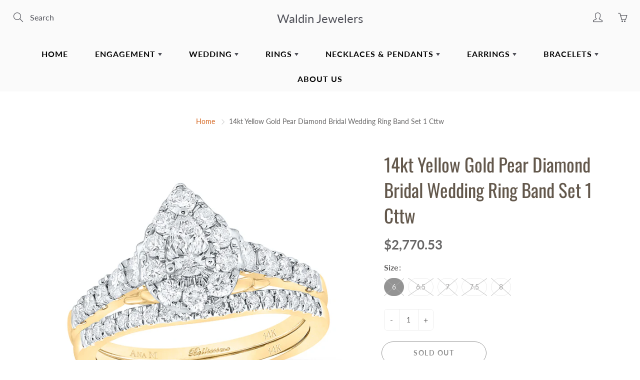

--- FILE ---
content_type: text/html; charset=utf-8
request_url: https://waldindulles.com/products/14kt-yellow-gold-pear-diamond-bridal-wedding-ring-band-set-1-cttw
body_size: 30088
content:
<!doctype html>
<!--[if IE 9]> <html class="ie9" lang="en"> <![endif]-->
<!--[if (gt IE 9)|!(IE)]><!--> <html lang="en"> <!--<![endif]-->
  <head>
    <!-- Basic page needs ================================================== -->
    <meta charset="utf-8">
    <meta name="viewport" content="width=device-width, height=device-height, initial-scale=1.0, maximum-scale=1.0">

    <!-- Title and description ================================================== -->
    <title>
      14kt Yellow Gold Pear Diamond Bridal Wedding Ring Band Set 1 Cttw &ndash; Waldin Jewelers
    </title>

    
    <meta name="description" content="Metal Type 14kt Yellow Gold Gem 1 Type Diamond Gem 1 Caratweight 0.21 Gem 1 Clarity I1 Gem 1 Color G-H Gem 1 Shape Pear Gem 2 Type Diamond Gem 2 Caratweight 0.8 Gem 2 Clarity I1-I2 Gem 2 Color G-H Gem 2 Shape Round Gem 3 Type Natural Blue Sapphire Gem 3 Caratweight 0.02 Gem 3 Clarity I1-I2 Gem 3 Color Blue Gem 3 Shape ">
    

    <!-- Helpers ================================================== -->
    <meta property="og:site_name" content="Waldin Jewelers">
<meta property="og:url" content="https://waldindulles.com/products/14kt-yellow-gold-pear-diamond-bridal-wedding-ring-band-set-1-cttw">

  <meta property="og:type" content="product">
  <meta property="og:title" content="14kt Yellow Gold Pear Diamond Bridal Wedding Ring Band Set 1 Cttw">
  
    <meta property="og:image" content="http://waldindulles.com/cdn/shop/files/50520fb970f73d40c59abbc3aa1ded88_grande.jpg?v=1733821231">
    <meta property="og:image:secure_url" content="https://waldindulles.com/cdn/shop/files/50520fb970f73d40c59abbc3aa1ded88_grande.jpg?v=1733821231">
  
  <meta property="og:price:amount" content="2,770.53">
  <meta property="og:price:currency" content="USD">
  
  
  	<meta property="og:description" content="Metal Type 14kt Yellow Gold Gem 1 Type Diamond Gem 1 Caratweight 0.21 Gem 1 Clarity I1 Gem 1 Color G-H Gem 1 Shape Pear Gem 2 Type Diamond Gem 2 Caratweight 0.8 Gem 2 Clarity I1-I2 Gem 2 Color G-H Gem 2 Shape Round Gem 3 Type Natural Blue Sapphire Gem 3 Caratweight 0.02 Gem 3 Clarity I1-I2 Gem 3 Color Blue Gem 3 Shape ">
  
 
  
  	<meta name="twitter:site" content="@">
  
  <meta name="twitter:card" content="summary">
  
    <meta name="twitter:title" content="14kt Yellow Gold Pear Diamond Bridal Wedding Ring Band Set 1 Cttw">
    <meta name="twitter:description" content="

Metal Type
14kt Yellow Gold


Gem 1 Type 
Diamond


Gem 1 Caratweight
0.21


Gem 1 Clarity
I1


Gem 1 Color
G-H


Gem 1 Shape
Pear


Gem 2 Type
Diamond


Gem 2 Caratweight
0.8


Gem 2 Clarity
I1-I2


Gem 2 Color
G-H


Gem 2 Shape
Round


Gem 3 Type
Natural Blue Sapphire


Gem 3 Caratweight
0.02


Gem 3 Clarity
I1-I2


Gem 3 Color
Blue


Gem 3 Shape
Round


Total Carat Weight
1


Total stones
40


Barcode
00160035

">
    <meta name="twitter:image" content="https://waldindulles.com/cdn/shop/files/50520fb970f73d40c59abbc3aa1ded88_medium.jpg?v=1733821231">
    <meta name="twitter:image:width" content="240">
    <meta name="twitter:image:height" content="240">
    
    <link rel="canonical" href="https://waldindulles.com/products/14kt-yellow-gold-pear-diamond-bridal-wedding-ring-band-set-1-cttw">
    <meta name="theme-color" content="#d4651f">
    
    <link href="//waldindulles.com/cdn/shop/t/4/assets/apps.css?v=33307732601068144031643899980" rel="stylesheet" type="text/css" media="all" />
    <link href="//waldindulles.com/cdn/shop/t/4/assets/styles.scss.css?v=76065469200711554731763993833" rel="stylesheet" type="text/css" media="all" />

    <!-- Header hook for plugins ================================================== -->
    <script>window.performance && window.performance.mark && window.performance.mark('shopify.content_for_header.start');</script><meta id="shopify-digital-wallet" name="shopify-digital-wallet" content="/25971884111/digital_wallets/dialog">
<meta name="shopify-checkout-api-token" content="418e0ebd5abe72b25b3115ddc322bbc8">
<link rel="alternate" type="application/json+oembed" href="https://waldindulles.com/products/14kt-yellow-gold-pear-diamond-bridal-wedding-ring-band-set-1-cttw.oembed">
<script async="async" src="/checkouts/internal/preloads.js?locale=en-US"></script>
<link rel="preconnect" href="https://shop.app" crossorigin="anonymous">
<script async="async" src="https://shop.app/checkouts/internal/preloads.js?locale=en-US&shop_id=25971884111" crossorigin="anonymous"></script>
<script id="apple-pay-shop-capabilities" type="application/json">{"shopId":25971884111,"countryCode":"US","currencyCode":"USD","merchantCapabilities":["supports3DS"],"merchantId":"gid:\/\/shopify\/Shop\/25971884111","merchantName":"Waldin Jewelers","requiredBillingContactFields":["postalAddress","email"],"requiredShippingContactFields":["postalAddress","email"],"shippingType":"shipping","supportedNetworks":["visa","masterCard","amex","discover","elo","jcb"],"total":{"type":"pending","label":"Waldin Jewelers","amount":"1.00"},"shopifyPaymentsEnabled":true,"supportsSubscriptions":true}</script>
<script id="shopify-features" type="application/json">{"accessToken":"418e0ebd5abe72b25b3115ddc322bbc8","betas":["rich-media-storefront-analytics"],"domain":"waldindulles.com","predictiveSearch":true,"shopId":25971884111,"locale":"en"}</script>
<script>var Shopify = Shopify || {};
Shopify.shop = "dullesaftab.myshopify.com";
Shopify.locale = "en";
Shopify.currency = {"active":"USD","rate":"1.0"};
Shopify.country = "US";
Shopify.theme = {"name":"Galleria - Jully 02 with Installments message","id":121198968911,"schema_name":"Galleria","schema_version":"2.1","theme_store_id":null,"role":"main"};
Shopify.theme.handle = "null";
Shopify.theme.style = {"id":null,"handle":null};
Shopify.cdnHost = "waldindulles.com/cdn";
Shopify.routes = Shopify.routes || {};
Shopify.routes.root = "/";</script>
<script type="module">!function(o){(o.Shopify=o.Shopify||{}).modules=!0}(window);</script>
<script>!function(o){function n(){var o=[];function n(){o.push(Array.prototype.slice.apply(arguments))}return n.q=o,n}var t=o.Shopify=o.Shopify||{};t.loadFeatures=n(),t.autoloadFeatures=n()}(window);</script>
<script>
  window.ShopifyPay = window.ShopifyPay || {};
  window.ShopifyPay.apiHost = "shop.app\/pay";
  window.ShopifyPay.redirectState = null;
</script>
<script id="shop-js-analytics" type="application/json">{"pageType":"product"}</script>
<script defer="defer" async type="module" src="//waldindulles.com/cdn/shopifycloud/shop-js/modules/v2/client.init-shop-cart-sync_BN7fPSNr.en.esm.js"></script>
<script defer="defer" async type="module" src="//waldindulles.com/cdn/shopifycloud/shop-js/modules/v2/chunk.common_Cbph3Kss.esm.js"></script>
<script defer="defer" async type="module" src="//waldindulles.com/cdn/shopifycloud/shop-js/modules/v2/chunk.modal_DKumMAJ1.esm.js"></script>
<script type="module">
  await import("//waldindulles.com/cdn/shopifycloud/shop-js/modules/v2/client.init-shop-cart-sync_BN7fPSNr.en.esm.js");
await import("//waldindulles.com/cdn/shopifycloud/shop-js/modules/v2/chunk.common_Cbph3Kss.esm.js");
await import("//waldindulles.com/cdn/shopifycloud/shop-js/modules/v2/chunk.modal_DKumMAJ1.esm.js");

  window.Shopify.SignInWithShop?.initShopCartSync?.({"fedCMEnabled":true,"windoidEnabled":true});

</script>
<script defer="defer" async type="module" src="//waldindulles.com/cdn/shopifycloud/shop-js/modules/v2/client.payment-terms_BxzfvcZJ.en.esm.js"></script>
<script defer="defer" async type="module" src="//waldindulles.com/cdn/shopifycloud/shop-js/modules/v2/chunk.common_Cbph3Kss.esm.js"></script>
<script defer="defer" async type="module" src="//waldindulles.com/cdn/shopifycloud/shop-js/modules/v2/chunk.modal_DKumMAJ1.esm.js"></script>
<script type="module">
  await import("//waldindulles.com/cdn/shopifycloud/shop-js/modules/v2/client.payment-terms_BxzfvcZJ.en.esm.js");
await import("//waldindulles.com/cdn/shopifycloud/shop-js/modules/v2/chunk.common_Cbph3Kss.esm.js");
await import("//waldindulles.com/cdn/shopifycloud/shop-js/modules/v2/chunk.modal_DKumMAJ1.esm.js");

  
</script>
<script>
  window.Shopify = window.Shopify || {};
  if (!window.Shopify.featureAssets) window.Shopify.featureAssets = {};
  window.Shopify.featureAssets['shop-js'] = {"shop-cart-sync":["modules/v2/client.shop-cart-sync_CJVUk8Jm.en.esm.js","modules/v2/chunk.common_Cbph3Kss.esm.js","modules/v2/chunk.modal_DKumMAJ1.esm.js"],"init-fed-cm":["modules/v2/client.init-fed-cm_7Fvt41F4.en.esm.js","modules/v2/chunk.common_Cbph3Kss.esm.js","modules/v2/chunk.modal_DKumMAJ1.esm.js"],"init-shop-email-lookup-coordinator":["modules/v2/client.init-shop-email-lookup-coordinator_Cc088_bR.en.esm.js","modules/v2/chunk.common_Cbph3Kss.esm.js","modules/v2/chunk.modal_DKumMAJ1.esm.js"],"init-windoid":["modules/v2/client.init-windoid_hPopwJRj.en.esm.js","modules/v2/chunk.common_Cbph3Kss.esm.js","modules/v2/chunk.modal_DKumMAJ1.esm.js"],"shop-button":["modules/v2/client.shop-button_B0jaPSNF.en.esm.js","modules/v2/chunk.common_Cbph3Kss.esm.js","modules/v2/chunk.modal_DKumMAJ1.esm.js"],"shop-cash-offers":["modules/v2/client.shop-cash-offers_DPIskqss.en.esm.js","modules/v2/chunk.common_Cbph3Kss.esm.js","modules/v2/chunk.modal_DKumMAJ1.esm.js"],"shop-toast-manager":["modules/v2/client.shop-toast-manager_CK7RT69O.en.esm.js","modules/v2/chunk.common_Cbph3Kss.esm.js","modules/v2/chunk.modal_DKumMAJ1.esm.js"],"init-shop-cart-sync":["modules/v2/client.init-shop-cart-sync_BN7fPSNr.en.esm.js","modules/v2/chunk.common_Cbph3Kss.esm.js","modules/v2/chunk.modal_DKumMAJ1.esm.js"],"init-customer-accounts-sign-up":["modules/v2/client.init-customer-accounts-sign-up_CfPf4CXf.en.esm.js","modules/v2/client.shop-login-button_DeIztwXF.en.esm.js","modules/v2/chunk.common_Cbph3Kss.esm.js","modules/v2/chunk.modal_DKumMAJ1.esm.js"],"pay-button":["modules/v2/client.pay-button_CgIwFSYN.en.esm.js","modules/v2/chunk.common_Cbph3Kss.esm.js","modules/v2/chunk.modal_DKumMAJ1.esm.js"],"init-customer-accounts":["modules/v2/client.init-customer-accounts_DQ3x16JI.en.esm.js","modules/v2/client.shop-login-button_DeIztwXF.en.esm.js","modules/v2/chunk.common_Cbph3Kss.esm.js","modules/v2/chunk.modal_DKumMAJ1.esm.js"],"avatar":["modules/v2/client.avatar_BTnouDA3.en.esm.js"],"init-shop-for-new-customer-accounts":["modules/v2/client.init-shop-for-new-customer-accounts_CsZy_esa.en.esm.js","modules/v2/client.shop-login-button_DeIztwXF.en.esm.js","modules/v2/chunk.common_Cbph3Kss.esm.js","modules/v2/chunk.modal_DKumMAJ1.esm.js"],"shop-follow-button":["modules/v2/client.shop-follow-button_BRMJjgGd.en.esm.js","modules/v2/chunk.common_Cbph3Kss.esm.js","modules/v2/chunk.modal_DKumMAJ1.esm.js"],"checkout-modal":["modules/v2/client.checkout-modal_B9Drz_yf.en.esm.js","modules/v2/chunk.common_Cbph3Kss.esm.js","modules/v2/chunk.modal_DKumMAJ1.esm.js"],"shop-login-button":["modules/v2/client.shop-login-button_DeIztwXF.en.esm.js","modules/v2/chunk.common_Cbph3Kss.esm.js","modules/v2/chunk.modal_DKumMAJ1.esm.js"],"lead-capture":["modules/v2/client.lead-capture_DXYzFM3R.en.esm.js","modules/v2/chunk.common_Cbph3Kss.esm.js","modules/v2/chunk.modal_DKumMAJ1.esm.js"],"shop-login":["modules/v2/client.shop-login_CA5pJqmO.en.esm.js","modules/v2/chunk.common_Cbph3Kss.esm.js","modules/v2/chunk.modal_DKumMAJ1.esm.js"],"payment-terms":["modules/v2/client.payment-terms_BxzfvcZJ.en.esm.js","modules/v2/chunk.common_Cbph3Kss.esm.js","modules/v2/chunk.modal_DKumMAJ1.esm.js"]};
</script>
<script id="__st">var __st={"a":25971884111,"offset":-18000,"reqid":"6603cab3-bddc-4514-81e2-c44de70e46eb-1769907536","pageurl":"waldindulles.com\/products\/14kt-yellow-gold-pear-diamond-bridal-wedding-ring-band-set-1-cttw","u":"30909ac0e2b7","p":"product","rtyp":"product","rid":6846185177167};</script>
<script>window.ShopifyPaypalV4VisibilityTracking = true;</script>
<script id="captcha-bootstrap">!function(){'use strict';const t='contact',e='account',n='new_comment',o=[[t,t],['blogs',n],['comments',n],[t,'customer']],c=[[e,'customer_login'],[e,'guest_login'],[e,'recover_customer_password'],[e,'create_customer']],r=t=>t.map((([t,e])=>`form[action*='/${t}']:not([data-nocaptcha='true']) input[name='form_type'][value='${e}']`)).join(','),a=t=>()=>t?[...document.querySelectorAll(t)].map((t=>t.form)):[];function s(){const t=[...o],e=r(t);return a(e)}const i='password',u='form_key',d=['recaptcha-v3-token','g-recaptcha-response','h-captcha-response',i],f=()=>{try{return window.sessionStorage}catch{return}},m='__shopify_v',_=t=>t.elements[u];function p(t,e,n=!1){try{const o=window.sessionStorage,c=JSON.parse(o.getItem(e)),{data:r}=function(t){const{data:e,action:n}=t;return t[m]||n?{data:e,action:n}:{data:t,action:n}}(c);for(const[e,n]of Object.entries(r))t.elements[e]&&(t.elements[e].value=n);n&&o.removeItem(e)}catch(o){console.error('form repopulation failed',{error:o})}}const l='form_type',E='cptcha';function T(t){t.dataset[E]=!0}const w=window,h=w.document,L='Shopify',v='ce_forms',y='captcha';let A=!1;((t,e)=>{const n=(g='f06e6c50-85a8-45c8-87d0-21a2b65856fe',I='https://cdn.shopify.com/shopifycloud/storefront-forms-hcaptcha/ce_storefront_forms_captcha_hcaptcha.v1.5.2.iife.js',D={infoText:'Protected by hCaptcha',privacyText:'Privacy',termsText:'Terms'},(t,e,n)=>{const o=w[L][v],c=o.bindForm;if(c)return c(t,g,e,D).then(n);var r;o.q.push([[t,g,e,D],n]),r=I,A||(h.body.append(Object.assign(h.createElement('script'),{id:'captcha-provider',async:!0,src:r})),A=!0)});var g,I,D;w[L]=w[L]||{},w[L][v]=w[L][v]||{},w[L][v].q=[],w[L][y]=w[L][y]||{},w[L][y].protect=function(t,e){n(t,void 0,e),T(t)},Object.freeze(w[L][y]),function(t,e,n,w,h,L){const[v,y,A,g]=function(t,e,n){const i=e?o:[],u=t?c:[],d=[...i,...u],f=r(d),m=r(i),_=r(d.filter((([t,e])=>n.includes(e))));return[a(f),a(m),a(_),s()]}(w,h,L),I=t=>{const e=t.target;return e instanceof HTMLFormElement?e:e&&e.form},D=t=>v().includes(t);t.addEventListener('submit',(t=>{const e=I(t);if(!e)return;const n=D(e)&&!e.dataset.hcaptchaBound&&!e.dataset.recaptchaBound,o=_(e),c=g().includes(e)&&(!o||!o.value);(n||c)&&t.preventDefault(),c&&!n&&(function(t){try{if(!f())return;!function(t){const e=f();if(!e)return;const n=_(t);if(!n)return;const o=n.value;o&&e.removeItem(o)}(t);const e=Array.from(Array(32),(()=>Math.random().toString(36)[2])).join('');!function(t,e){_(t)||t.append(Object.assign(document.createElement('input'),{type:'hidden',name:u})),t.elements[u].value=e}(t,e),function(t,e){const n=f();if(!n)return;const o=[...t.querySelectorAll(`input[type='${i}']`)].map((({name:t})=>t)),c=[...d,...o],r={};for(const[a,s]of new FormData(t).entries())c.includes(a)||(r[a]=s);n.setItem(e,JSON.stringify({[m]:1,action:t.action,data:r}))}(t,e)}catch(e){console.error('failed to persist form',e)}}(e),e.submit())}));const S=(t,e)=>{t&&!t.dataset[E]&&(n(t,e.some((e=>e===t))),T(t))};for(const o of['focusin','change'])t.addEventListener(o,(t=>{const e=I(t);D(e)&&S(e,y())}));const B=e.get('form_key'),M=e.get(l),P=B&&M;t.addEventListener('DOMContentLoaded',(()=>{const t=y();if(P)for(const e of t)e.elements[l].value===M&&p(e,B);[...new Set([...A(),...v().filter((t=>'true'===t.dataset.shopifyCaptcha))])].forEach((e=>S(e,t)))}))}(h,new URLSearchParams(w.location.search),n,t,e,['guest_login'])})(!0,!0)}();</script>
<script integrity="sha256-4kQ18oKyAcykRKYeNunJcIwy7WH5gtpwJnB7kiuLZ1E=" data-source-attribution="shopify.loadfeatures" defer="defer" src="//waldindulles.com/cdn/shopifycloud/storefront/assets/storefront/load_feature-a0a9edcb.js" crossorigin="anonymous"></script>
<script crossorigin="anonymous" defer="defer" src="//waldindulles.com/cdn/shopifycloud/storefront/assets/shopify_pay/storefront-65b4c6d7.js?v=20250812"></script>
<script data-source-attribution="shopify.dynamic_checkout.dynamic.init">var Shopify=Shopify||{};Shopify.PaymentButton=Shopify.PaymentButton||{isStorefrontPortableWallets:!0,init:function(){window.Shopify.PaymentButton.init=function(){};var t=document.createElement("script");t.src="https://waldindulles.com/cdn/shopifycloud/portable-wallets/latest/portable-wallets.en.js",t.type="module",document.head.appendChild(t)}};
</script>
<script data-source-attribution="shopify.dynamic_checkout.buyer_consent">
  function portableWalletsHideBuyerConsent(e){var t=document.getElementById("shopify-buyer-consent"),n=document.getElementById("shopify-subscription-policy-button");t&&n&&(t.classList.add("hidden"),t.setAttribute("aria-hidden","true"),n.removeEventListener("click",e))}function portableWalletsShowBuyerConsent(e){var t=document.getElementById("shopify-buyer-consent"),n=document.getElementById("shopify-subscription-policy-button");t&&n&&(t.classList.remove("hidden"),t.removeAttribute("aria-hidden"),n.addEventListener("click",e))}window.Shopify?.PaymentButton&&(window.Shopify.PaymentButton.hideBuyerConsent=portableWalletsHideBuyerConsent,window.Shopify.PaymentButton.showBuyerConsent=portableWalletsShowBuyerConsent);
</script>
<script>
  function portableWalletsCleanup(e){e&&e.src&&console.error("Failed to load portable wallets script "+e.src);var t=document.querySelectorAll("shopify-accelerated-checkout .shopify-payment-button__skeleton, shopify-accelerated-checkout-cart .wallet-cart-button__skeleton"),e=document.getElementById("shopify-buyer-consent");for(let e=0;e<t.length;e++)t[e].remove();e&&e.remove()}function portableWalletsNotLoadedAsModule(e){e instanceof ErrorEvent&&"string"==typeof e.message&&e.message.includes("import.meta")&&"string"==typeof e.filename&&e.filename.includes("portable-wallets")&&(window.removeEventListener("error",portableWalletsNotLoadedAsModule),window.Shopify.PaymentButton.failedToLoad=e,"loading"===document.readyState?document.addEventListener("DOMContentLoaded",window.Shopify.PaymentButton.init):window.Shopify.PaymentButton.init())}window.addEventListener("error",portableWalletsNotLoadedAsModule);
</script>

<script type="module" src="https://waldindulles.com/cdn/shopifycloud/portable-wallets/latest/portable-wallets.en.js" onError="portableWalletsCleanup(this)" crossorigin="anonymous"></script>
<script nomodule>
  document.addEventListener("DOMContentLoaded", portableWalletsCleanup);
</script>

<link id="shopify-accelerated-checkout-styles" rel="stylesheet" media="screen" href="https://waldindulles.com/cdn/shopifycloud/portable-wallets/latest/accelerated-checkout-backwards-compat.css" crossorigin="anonymous">
<style id="shopify-accelerated-checkout-cart">
        #shopify-buyer-consent {
  margin-top: 1em;
  display: inline-block;
  width: 100%;
}

#shopify-buyer-consent.hidden {
  display: none;
}

#shopify-subscription-policy-button {
  background: none;
  border: none;
  padding: 0;
  text-decoration: underline;
  font-size: inherit;
  cursor: pointer;
}

#shopify-subscription-policy-button::before {
  box-shadow: none;
}

      </style>

<script>window.performance && window.performance.mark && window.performance.mark('shopify.content_for_header.end');</script>

    <!--[if lt IE 9]>
		<script src="//html5shiv.googlecode.com/svn/trunk/html5.js" type="text/javascript"></script>
	<![endif]-->

     <!--[if (lte IE 9) ]><script src="//waldindulles.com/cdn/shop/t/4/assets/match-media.min.js?v=22265819453975888031643899992" type="text/javascript"></script><![endif]-->

  


    <!-- Theme Global App JS ================================================== -->
    <script>
      var theme = {
        strings: {
          addToCart: "Add to cart",
          soldOut: "Sold out",
          unavailable: "Unavailable",
          showMore: "Show More",
          showLess: "Show Less"
        },
        moneyFormat: "${{amount}}"
      }
      function initScroll(sectionId) {

        document.addEventListener('shopify:section:select', fireOnSectionSelect);
        document.addEventListener('shopify:section:reorder', fireOnSectionSelect);

        window.addEventListener("load", fireOnLoad);


        function fireOnSectionSelect(e) {
          if(e.detail.sectionId === sectionId) {
            setScoll(e.detail.sectionId);
          }
        }

        function fireOnLoad() {
          setScoll(sectionId);
        }


        function setScoll(sectionId) {

          var current = document.getElementById("shopify-section-" + sectionId),
              scroller = document.getElementById("scroll-indicator-" + sectionId);


          if(current.previousElementSibling === null) {
            scroller.style.display = "block";
            scroller.onclick = function(e) {
              e.preventDefault();
              current.nextElementSibling.scrollIntoView({ behavior: 'smooth', block: 'start' });
            };
          }
        }
      }
    </script>

      <noscript>
        <style>
          .product-thumb-img-wrap img:nth-child(2),
          .swiper-slide img:nth-child(2),
          .blog_image_overlay img:nth-child(2),
          .blog-post img:nth-child(2){
            display:none !important;
          }
        </style>
      </noscript>

  <link href="https://monorail-edge.shopifysvc.com" rel="dns-prefetch">
<script>(function(){if ("sendBeacon" in navigator && "performance" in window) {try {var session_token_from_headers = performance.getEntriesByType('navigation')[0].serverTiming.find(x => x.name == '_s').description;} catch {var session_token_from_headers = undefined;}var session_cookie_matches = document.cookie.match(/_shopify_s=([^;]*)/);var session_token_from_cookie = session_cookie_matches && session_cookie_matches.length === 2 ? session_cookie_matches[1] : "";var session_token = session_token_from_headers || session_token_from_cookie || "";function handle_abandonment_event(e) {var entries = performance.getEntries().filter(function(entry) {return /monorail-edge.shopifysvc.com/.test(entry.name);});if (!window.abandonment_tracked && entries.length === 0) {window.abandonment_tracked = true;var currentMs = Date.now();var navigation_start = performance.timing.navigationStart;var payload = {shop_id: 25971884111,url: window.location.href,navigation_start,duration: currentMs - navigation_start,session_token,page_type: "product"};window.navigator.sendBeacon("https://monorail-edge.shopifysvc.com/v1/produce", JSON.stringify({schema_id: "online_store_buyer_site_abandonment/1.1",payload: payload,metadata: {event_created_at_ms: currentMs,event_sent_at_ms: currentMs}}));}}window.addEventListener('pagehide', handle_abandonment_event);}}());</script>
<script id="web-pixels-manager-setup">(function e(e,d,r,n,o){if(void 0===o&&(o={}),!Boolean(null===(a=null===(i=window.Shopify)||void 0===i?void 0:i.analytics)||void 0===a?void 0:a.replayQueue)){var i,a;window.Shopify=window.Shopify||{};var t=window.Shopify;t.analytics=t.analytics||{};var s=t.analytics;s.replayQueue=[],s.publish=function(e,d,r){return s.replayQueue.push([e,d,r]),!0};try{self.performance.mark("wpm:start")}catch(e){}var l=function(){var e={modern:/Edge?\/(1{2}[4-9]|1[2-9]\d|[2-9]\d{2}|\d{4,})\.\d+(\.\d+|)|Firefox\/(1{2}[4-9]|1[2-9]\d|[2-9]\d{2}|\d{4,})\.\d+(\.\d+|)|Chrom(ium|e)\/(9{2}|\d{3,})\.\d+(\.\d+|)|(Maci|X1{2}).+ Version\/(15\.\d+|(1[6-9]|[2-9]\d|\d{3,})\.\d+)([,.]\d+|)( \(\w+\)|)( Mobile\/\w+|) Safari\/|Chrome.+OPR\/(9{2}|\d{3,})\.\d+\.\d+|(CPU[ +]OS|iPhone[ +]OS|CPU[ +]iPhone|CPU IPhone OS|CPU iPad OS)[ +]+(15[._]\d+|(1[6-9]|[2-9]\d|\d{3,})[._]\d+)([._]\d+|)|Android:?[ /-](13[3-9]|1[4-9]\d|[2-9]\d{2}|\d{4,})(\.\d+|)(\.\d+|)|Android.+Firefox\/(13[5-9]|1[4-9]\d|[2-9]\d{2}|\d{4,})\.\d+(\.\d+|)|Android.+Chrom(ium|e)\/(13[3-9]|1[4-9]\d|[2-9]\d{2}|\d{4,})\.\d+(\.\d+|)|SamsungBrowser\/([2-9]\d|\d{3,})\.\d+/,legacy:/Edge?\/(1[6-9]|[2-9]\d|\d{3,})\.\d+(\.\d+|)|Firefox\/(5[4-9]|[6-9]\d|\d{3,})\.\d+(\.\d+|)|Chrom(ium|e)\/(5[1-9]|[6-9]\d|\d{3,})\.\d+(\.\d+|)([\d.]+$|.*Safari\/(?![\d.]+ Edge\/[\d.]+$))|(Maci|X1{2}).+ Version\/(10\.\d+|(1[1-9]|[2-9]\d|\d{3,})\.\d+)([,.]\d+|)( \(\w+\)|)( Mobile\/\w+|) Safari\/|Chrome.+OPR\/(3[89]|[4-9]\d|\d{3,})\.\d+\.\d+|(CPU[ +]OS|iPhone[ +]OS|CPU[ +]iPhone|CPU IPhone OS|CPU iPad OS)[ +]+(10[._]\d+|(1[1-9]|[2-9]\d|\d{3,})[._]\d+)([._]\d+|)|Android:?[ /-](13[3-9]|1[4-9]\d|[2-9]\d{2}|\d{4,})(\.\d+|)(\.\d+|)|Mobile Safari.+OPR\/([89]\d|\d{3,})\.\d+\.\d+|Android.+Firefox\/(13[5-9]|1[4-9]\d|[2-9]\d{2}|\d{4,})\.\d+(\.\d+|)|Android.+Chrom(ium|e)\/(13[3-9]|1[4-9]\d|[2-9]\d{2}|\d{4,})\.\d+(\.\d+|)|Android.+(UC? ?Browser|UCWEB|U3)[ /]?(15\.([5-9]|\d{2,})|(1[6-9]|[2-9]\d|\d{3,})\.\d+)\.\d+|SamsungBrowser\/(5\.\d+|([6-9]|\d{2,})\.\d+)|Android.+MQ{2}Browser\/(14(\.(9|\d{2,})|)|(1[5-9]|[2-9]\d|\d{3,})(\.\d+|))(\.\d+|)|K[Aa][Ii]OS\/(3\.\d+|([4-9]|\d{2,})\.\d+)(\.\d+|)/},d=e.modern,r=e.legacy,n=navigator.userAgent;return n.match(d)?"modern":n.match(r)?"legacy":"unknown"}(),u="modern"===l?"modern":"legacy",c=(null!=n?n:{modern:"",legacy:""})[u],f=function(e){return[e.baseUrl,"/wpm","/b",e.hashVersion,"modern"===e.buildTarget?"m":"l",".js"].join("")}({baseUrl:d,hashVersion:r,buildTarget:u}),m=function(e){var d=e.version,r=e.bundleTarget,n=e.surface,o=e.pageUrl,i=e.monorailEndpoint;return{emit:function(e){var a=e.status,t=e.errorMsg,s=(new Date).getTime(),l=JSON.stringify({metadata:{event_sent_at_ms:s},events:[{schema_id:"web_pixels_manager_load/3.1",payload:{version:d,bundle_target:r,page_url:o,status:a,surface:n,error_msg:t},metadata:{event_created_at_ms:s}}]});if(!i)return console&&console.warn&&console.warn("[Web Pixels Manager] No Monorail endpoint provided, skipping logging."),!1;try{return self.navigator.sendBeacon.bind(self.navigator)(i,l)}catch(e){}var u=new XMLHttpRequest;try{return u.open("POST",i,!0),u.setRequestHeader("Content-Type","text/plain"),u.send(l),!0}catch(e){return console&&console.warn&&console.warn("[Web Pixels Manager] Got an unhandled error while logging to Monorail."),!1}}}}({version:r,bundleTarget:l,surface:e.surface,pageUrl:self.location.href,monorailEndpoint:e.monorailEndpoint});try{o.browserTarget=l,function(e){var d=e.src,r=e.async,n=void 0===r||r,o=e.onload,i=e.onerror,a=e.sri,t=e.scriptDataAttributes,s=void 0===t?{}:t,l=document.createElement("script"),u=document.querySelector("head"),c=document.querySelector("body");if(l.async=n,l.src=d,a&&(l.integrity=a,l.crossOrigin="anonymous"),s)for(var f in s)if(Object.prototype.hasOwnProperty.call(s,f))try{l.dataset[f]=s[f]}catch(e){}if(o&&l.addEventListener("load",o),i&&l.addEventListener("error",i),u)u.appendChild(l);else{if(!c)throw new Error("Did not find a head or body element to append the script");c.appendChild(l)}}({src:f,async:!0,onload:function(){if(!function(){var e,d;return Boolean(null===(d=null===(e=window.Shopify)||void 0===e?void 0:e.analytics)||void 0===d?void 0:d.initialized)}()){var d=window.webPixelsManager.init(e)||void 0;if(d){var r=window.Shopify.analytics;r.replayQueue.forEach((function(e){var r=e[0],n=e[1],o=e[2];d.publishCustomEvent(r,n,o)})),r.replayQueue=[],r.publish=d.publishCustomEvent,r.visitor=d.visitor,r.initialized=!0}}},onerror:function(){return m.emit({status:"failed",errorMsg:"".concat(f," has failed to load")})},sri:function(e){var d=/^sha384-[A-Za-z0-9+/=]+$/;return"string"==typeof e&&d.test(e)}(c)?c:"",scriptDataAttributes:o}),m.emit({status:"loading"})}catch(e){m.emit({status:"failed",errorMsg:(null==e?void 0:e.message)||"Unknown error"})}}})({shopId: 25971884111,storefrontBaseUrl: "https://waldindulles.com",extensionsBaseUrl: "https://extensions.shopifycdn.com/cdn/shopifycloud/web-pixels-manager",monorailEndpoint: "https://monorail-edge.shopifysvc.com/unstable/produce_batch",surface: "storefront-renderer",enabledBetaFlags: ["2dca8a86"],webPixelsConfigList: [{"id":"shopify-app-pixel","configuration":"{}","eventPayloadVersion":"v1","runtimeContext":"STRICT","scriptVersion":"0450","apiClientId":"shopify-pixel","type":"APP","privacyPurposes":["ANALYTICS","MARKETING"]},{"id":"shopify-custom-pixel","eventPayloadVersion":"v1","runtimeContext":"LAX","scriptVersion":"0450","apiClientId":"shopify-pixel","type":"CUSTOM","privacyPurposes":["ANALYTICS","MARKETING"]}],isMerchantRequest: false,initData: {"shop":{"name":"Waldin Jewelers","paymentSettings":{"currencyCode":"USD"},"myshopifyDomain":"dullesaftab.myshopify.com","countryCode":"US","storefrontUrl":"https:\/\/waldindulles.com"},"customer":null,"cart":null,"checkout":null,"productVariants":[{"price":{"amount":2770.53,"currencyCode":"USD"},"product":{"title":"14kt Yellow Gold Pear Diamond Bridal Wedding Ring Band Set 1 Cttw","vendor":"Waldin Jewelers","id":"6846185177167","untranslatedTitle":"14kt Yellow Gold Pear Diamond Bridal Wedding Ring Band Set 1 Cttw","url":"\/products\/14kt-yellow-gold-pear-diamond-bridal-wedding-ring-band-set-1-cttw","type":""},"id":"40260085055567","image":{"src":"\/\/waldindulles.com\/cdn\/shop\/files\/50520fb970f73d40c59abbc3aa1ded88.jpg?v=1733821231"},"sku":"1149615002490_6","title":"6","untranslatedTitle":"6"},{"price":{"amount":2770.53,"currencyCode":"USD"},"product":{"title":"14kt Yellow Gold Pear Diamond Bridal Wedding Ring Band Set 1 Cttw","vendor":"Waldin Jewelers","id":"6846185177167","untranslatedTitle":"14kt Yellow Gold Pear Diamond Bridal Wedding Ring Band Set 1 Cttw","url":"\/products\/14kt-yellow-gold-pear-diamond-bridal-wedding-ring-band-set-1-cttw","type":""},"id":"40260085088335","image":{"src":"\/\/waldindulles.com\/cdn\/shop\/files\/50520fb970f73d40c59abbc3aa1ded88.jpg?v=1733821231"},"sku":"1149615002490_6.5","title":"6.5","untranslatedTitle":"6.5"},{"price":{"amount":2770.53,"currencyCode":"USD"},"product":{"title":"14kt Yellow Gold Pear Diamond Bridal Wedding Ring Band Set 1 Cttw","vendor":"Waldin Jewelers","id":"6846185177167","untranslatedTitle":"14kt Yellow Gold Pear Diamond Bridal Wedding Ring Band Set 1 Cttw","url":"\/products\/14kt-yellow-gold-pear-diamond-bridal-wedding-ring-band-set-1-cttw","type":""},"id":"40260085121103","image":{"src":"\/\/waldindulles.com\/cdn\/shop\/files\/50520fb970f73d40c59abbc3aa1ded88.jpg?v=1733821231"},"sku":"1149615002490_7","title":"7","untranslatedTitle":"7"},{"price":{"amount":2770.53,"currencyCode":"USD"},"product":{"title":"14kt Yellow Gold Pear Diamond Bridal Wedding Ring Band Set 1 Cttw","vendor":"Waldin Jewelers","id":"6846185177167","untranslatedTitle":"14kt Yellow Gold Pear Diamond Bridal Wedding Ring Band Set 1 Cttw","url":"\/products\/14kt-yellow-gold-pear-diamond-bridal-wedding-ring-band-set-1-cttw","type":""},"id":"40260085153871","image":{"src":"\/\/waldindulles.com\/cdn\/shop\/files\/50520fb970f73d40c59abbc3aa1ded88.jpg?v=1733821231"},"sku":"1149615002490_7.5","title":"7.5","untranslatedTitle":"7.5"},{"price":{"amount":2770.53,"currencyCode":"USD"},"product":{"title":"14kt Yellow Gold Pear Diamond Bridal Wedding Ring Band Set 1 Cttw","vendor":"Waldin Jewelers","id":"6846185177167","untranslatedTitle":"14kt Yellow Gold Pear Diamond Bridal Wedding Ring Band Set 1 Cttw","url":"\/products\/14kt-yellow-gold-pear-diamond-bridal-wedding-ring-band-set-1-cttw","type":""},"id":"40260085186639","image":{"src":"\/\/waldindulles.com\/cdn\/shop\/files\/50520fb970f73d40c59abbc3aa1ded88.jpg?v=1733821231"},"sku":"1149615002490_8","title":"8","untranslatedTitle":"8"}],"purchasingCompany":null},},"https://waldindulles.com/cdn","1d2a099fw23dfb22ep557258f5m7a2edbae",{"modern":"","legacy":""},{"shopId":"25971884111","storefrontBaseUrl":"https:\/\/waldindulles.com","extensionBaseUrl":"https:\/\/extensions.shopifycdn.com\/cdn\/shopifycloud\/web-pixels-manager","surface":"storefront-renderer","enabledBetaFlags":"[\"2dca8a86\"]","isMerchantRequest":"false","hashVersion":"1d2a099fw23dfb22ep557258f5m7a2edbae","publish":"custom","events":"[[\"page_viewed\",{}],[\"product_viewed\",{\"productVariant\":{\"price\":{\"amount\":2770.53,\"currencyCode\":\"USD\"},\"product\":{\"title\":\"14kt Yellow Gold Pear Diamond Bridal Wedding Ring Band Set 1 Cttw\",\"vendor\":\"Waldin Jewelers\",\"id\":\"6846185177167\",\"untranslatedTitle\":\"14kt Yellow Gold Pear Diamond Bridal Wedding Ring Band Set 1 Cttw\",\"url\":\"\/products\/14kt-yellow-gold-pear-diamond-bridal-wedding-ring-band-set-1-cttw\",\"type\":\"\"},\"id\":\"40260085055567\",\"image\":{\"src\":\"\/\/waldindulles.com\/cdn\/shop\/files\/50520fb970f73d40c59abbc3aa1ded88.jpg?v=1733821231\"},\"sku\":\"1149615002490_6\",\"title\":\"6\",\"untranslatedTitle\":\"6\"}}]]"});</script><script>
  window.ShopifyAnalytics = window.ShopifyAnalytics || {};
  window.ShopifyAnalytics.meta = window.ShopifyAnalytics.meta || {};
  window.ShopifyAnalytics.meta.currency = 'USD';
  var meta = {"product":{"id":6846185177167,"gid":"gid:\/\/shopify\/Product\/6846185177167","vendor":"Waldin Jewelers","type":"","handle":"14kt-yellow-gold-pear-diamond-bridal-wedding-ring-band-set-1-cttw","variants":[{"id":40260085055567,"price":277053,"name":"14kt Yellow Gold Pear Diamond Bridal Wedding Ring Band Set 1 Cttw - 6","public_title":"6","sku":"1149615002490_6"},{"id":40260085088335,"price":277053,"name":"14kt Yellow Gold Pear Diamond Bridal Wedding Ring Band Set 1 Cttw - 6.5","public_title":"6.5","sku":"1149615002490_6.5"},{"id":40260085121103,"price":277053,"name":"14kt Yellow Gold Pear Diamond Bridal Wedding Ring Band Set 1 Cttw - 7","public_title":"7","sku":"1149615002490_7"},{"id":40260085153871,"price":277053,"name":"14kt Yellow Gold Pear Diamond Bridal Wedding Ring Band Set 1 Cttw - 7.5","public_title":"7.5","sku":"1149615002490_7.5"},{"id":40260085186639,"price":277053,"name":"14kt Yellow Gold Pear Diamond Bridal Wedding Ring Band Set 1 Cttw - 8","public_title":"8","sku":"1149615002490_8"}],"remote":false},"page":{"pageType":"product","resourceType":"product","resourceId":6846185177167,"requestId":"6603cab3-bddc-4514-81e2-c44de70e46eb-1769907536"}};
  for (var attr in meta) {
    window.ShopifyAnalytics.meta[attr] = meta[attr];
  }
</script>
<script class="analytics">
  (function () {
    var customDocumentWrite = function(content) {
      var jquery = null;

      if (window.jQuery) {
        jquery = window.jQuery;
      } else if (window.Checkout && window.Checkout.$) {
        jquery = window.Checkout.$;
      }

      if (jquery) {
        jquery('body').append(content);
      }
    };

    var hasLoggedConversion = function(token) {
      if (token) {
        return document.cookie.indexOf('loggedConversion=' + token) !== -1;
      }
      return false;
    }

    var setCookieIfConversion = function(token) {
      if (token) {
        var twoMonthsFromNow = new Date(Date.now());
        twoMonthsFromNow.setMonth(twoMonthsFromNow.getMonth() + 2);

        document.cookie = 'loggedConversion=' + token + '; expires=' + twoMonthsFromNow;
      }
    }

    var trekkie = window.ShopifyAnalytics.lib = window.trekkie = window.trekkie || [];
    if (trekkie.integrations) {
      return;
    }
    trekkie.methods = [
      'identify',
      'page',
      'ready',
      'track',
      'trackForm',
      'trackLink'
    ];
    trekkie.factory = function(method) {
      return function() {
        var args = Array.prototype.slice.call(arguments);
        args.unshift(method);
        trekkie.push(args);
        return trekkie;
      };
    };
    for (var i = 0; i < trekkie.methods.length; i++) {
      var key = trekkie.methods[i];
      trekkie[key] = trekkie.factory(key);
    }
    trekkie.load = function(config) {
      trekkie.config = config || {};
      trekkie.config.initialDocumentCookie = document.cookie;
      var first = document.getElementsByTagName('script')[0];
      var script = document.createElement('script');
      script.type = 'text/javascript';
      script.onerror = function(e) {
        var scriptFallback = document.createElement('script');
        scriptFallback.type = 'text/javascript';
        scriptFallback.onerror = function(error) {
                var Monorail = {
      produce: function produce(monorailDomain, schemaId, payload) {
        var currentMs = new Date().getTime();
        var event = {
          schema_id: schemaId,
          payload: payload,
          metadata: {
            event_created_at_ms: currentMs,
            event_sent_at_ms: currentMs
          }
        };
        return Monorail.sendRequest("https://" + monorailDomain + "/v1/produce", JSON.stringify(event));
      },
      sendRequest: function sendRequest(endpointUrl, payload) {
        // Try the sendBeacon API
        if (window && window.navigator && typeof window.navigator.sendBeacon === 'function' && typeof window.Blob === 'function' && !Monorail.isIos12()) {
          var blobData = new window.Blob([payload], {
            type: 'text/plain'
          });

          if (window.navigator.sendBeacon(endpointUrl, blobData)) {
            return true;
          } // sendBeacon was not successful

        } // XHR beacon

        var xhr = new XMLHttpRequest();

        try {
          xhr.open('POST', endpointUrl);
          xhr.setRequestHeader('Content-Type', 'text/plain');
          xhr.send(payload);
        } catch (e) {
          console.log(e);
        }

        return false;
      },
      isIos12: function isIos12() {
        return window.navigator.userAgent.lastIndexOf('iPhone; CPU iPhone OS 12_') !== -1 || window.navigator.userAgent.lastIndexOf('iPad; CPU OS 12_') !== -1;
      }
    };
    Monorail.produce('monorail-edge.shopifysvc.com',
      'trekkie_storefront_load_errors/1.1',
      {shop_id: 25971884111,
      theme_id: 121198968911,
      app_name: "storefront",
      context_url: window.location.href,
      source_url: "//waldindulles.com/cdn/s/trekkie.storefront.c59ea00e0474b293ae6629561379568a2d7c4bba.min.js"});

        };
        scriptFallback.async = true;
        scriptFallback.src = '//waldindulles.com/cdn/s/trekkie.storefront.c59ea00e0474b293ae6629561379568a2d7c4bba.min.js';
        first.parentNode.insertBefore(scriptFallback, first);
      };
      script.async = true;
      script.src = '//waldindulles.com/cdn/s/trekkie.storefront.c59ea00e0474b293ae6629561379568a2d7c4bba.min.js';
      first.parentNode.insertBefore(script, first);
    };
    trekkie.load(
      {"Trekkie":{"appName":"storefront","development":false,"defaultAttributes":{"shopId":25971884111,"isMerchantRequest":null,"themeId":121198968911,"themeCityHash":"5852788539256405914","contentLanguage":"en","currency":"USD","eventMetadataId":"c4c843f6-7e41-41cf-bb27-41ccb9d0061e"},"isServerSideCookieWritingEnabled":true,"monorailRegion":"shop_domain","enabledBetaFlags":["65f19447","b5387b81"]},"Session Attribution":{},"S2S":{"facebookCapiEnabled":false,"source":"trekkie-storefront-renderer","apiClientId":580111}}
    );

    var loaded = false;
    trekkie.ready(function() {
      if (loaded) return;
      loaded = true;

      window.ShopifyAnalytics.lib = window.trekkie;

      var originalDocumentWrite = document.write;
      document.write = customDocumentWrite;
      try { window.ShopifyAnalytics.merchantGoogleAnalytics.call(this); } catch(error) {};
      document.write = originalDocumentWrite;

      window.ShopifyAnalytics.lib.page(null,{"pageType":"product","resourceType":"product","resourceId":6846185177167,"requestId":"6603cab3-bddc-4514-81e2-c44de70e46eb-1769907536","shopifyEmitted":true});

      var match = window.location.pathname.match(/checkouts\/(.+)\/(thank_you|post_purchase)/)
      var token = match? match[1]: undefined;
      if (!hasLoggedConversion(token)) {
        setCookieIfConversion(token);
        window.ShopifyAnalytics.lib.track("Viewed Product",{"currency":"USD","variantId":40260085055567,"productId":6846185177167,"productGid":"gid:\/\/shopify\/Product\/6846185177167","name":"14kt Yellow Gold Pear Diamond Bridal Wedding Ring Band Set 1 Cttw - 6","price":"2770.53","sku":"1149615002490_6","brand":"Waldin Jewelers","variant":"6","category":"","nonInteraction":true,"remote":false},undefined,undefined,{"shopifyEmitted":true});
      window.ShopifyAnalytics.lib.track("monorail:\/\/trekkie_storefront_viewed_product\/1.1",{"currency":"USD","variantId":40260085055567,"productId":6846185177167,"productGid":"gid:\/\/shopify\/Product\/6846185177167","name":"14kt Yellow Gold Pear Diamond Bridal Wedding Ring Band Set 1 Cttw - 6","price":"2770.53","sku":"1149615002490_6","brand":"Waldin Jewelers","variant":"6","category":"","nonInteraction":true,"remote":false,"referer":"https:\/\/waldindulles.com\/products\/14kt-yellow-gold-pear-diamond-bridal-wedding-ring-band-set-1-cttw"});
      }
    });


        var eventsListenerScript = document.createElement('script');
        eventsListenerScript.async = true;
        eventsListenerScript.src = "//waldindulles.com/cdn/shopifycloud/storefront/assets/shop_events_listener-3da45d37.js";
        document.getElementsByTagName('head')[0].appendChild(eventsListenerScript);

})();</script>
<script
  defer
  src="https://waldindulles.com/cdn/shopifycloud/perf-kit/shopify-perf-kit-3.1.0.min.js"
  data-application="storefront-renderer"
  data-shop-id="25971884111"
  data-render-region="gcp-us-central1"
  data-page-type="product"
  data-theme-instance-id="121198968911"
  data-theme-name="Galleria"
  data-theme-version="2.1"
  data-monorail-region="shop_domain"
  data-resource-timing-sampling-rate="10"
  data-shs="true"
  data-shs-beacon="true"
  data-shs-export-with-fetch="true"
  data-shs-logs-sample-rate="1"
  data-shs-beacon-endpoint="https://waldindulles.com/api/collect"
></script>
</head>

  <body id="14kt-yellow-gold-pear-diamond-bridal-wedding-ring-band-set-1-cttw" class="template-product" >
    <div class="global-wrapper clearfix" id="global-wrapper">
      <div id="shopify-section-header" class="shopify-section">



<style>
  
  header.page-header:after {
    
      background-color: ;
      
      }

  header.page-header{
    color: ;
  }
</style>


<div class="" id="top-header-section" role="navigation" data-section-id="header" data-section-type="header-section" data-menu-type="mega" data-hero-size="hero--custom-height" data-show-breadcrumbs="true"
     data-logo-width="100" data-bg-color="#fafafa" data-notificationbar="false" data-index-overlap="true">
  <a class="visuallyhidden focusable skip-to-main" href="#container">Skip to Content</a>
  <style>
    .notification-bar {
      background-color: #fafafa;
    }
    .notification-bar__message {
      color: #4f5058;
      font-size: 16px;
    }
    @media (max-width:767px) {
      .notification-bar__message  p{
        font-size: calc(16px - 2px);
      }
    }

    
      .nav-main-logo, .nav-container, .nav-standard-float{
        position: relative;
        background: #fafafa;
        width: 100% !important;
      }
    .nav-standard-logo{
      padding-top: 10px;
    }
      .nav-main-logo img {
        width: 124px !important;
      }
      .nav-container-float.container-push{
        z-index:0;
        opacity: 1 !important;
      }
    

    
      @media (max-width:992px) {
        .nav-container-float, .nav-main-logo {
          background: #fafafa !important;
        }
        .nav-container-float:not(.nav-sticky), .nav-main-logo:not(.nav-sticky) {
          position: static !important;
        }
      }
    .logo-text a {
        display: inline-block;
        padding: 10px;
      }
    
      
    

    
    
    

    
      @media only screen and (min-width: 768px){
/*       nav:not(.nav-sticky) .nav-standard-top-area-search, nav:not(.nav-sticky) .nav-standard-top-area-actions  or section.settings.image == blank*/
        .nav-container-control-left, .nav-container-control-right{
          top: 50%;
          -webkit-transform: translateY(-50%);
          -moz-transform: translateY(-50%);
          -o-transform: translateY(-50%);
          -ms-transform: translateY(-50%);
          transform: translateY(-50%);
        }
      }
    
  </style>

  
  
    <nav class="nav-container nav-container-float desktop-hidden-sm nav-to-sticky" id="navbarStickyMobile">
  <div class="nav-container-inner new_mobile_header">
    <div class="nav-container-control-left">
      <button class="tconStyleLines nav-container-action pushy-menu-btn" type="button" aria-label="toggle menu" id="pushy-menu-btn" tabindex="-1"><span class="tcon-menu__lines" aria-hidden="true"></span>
      </button>
    </div>
     
    <a class="lin lin-magnifier popup-text search-modal-popup nav-container-action" href="#nav-search-dialog" data-effect="mfp-move-from-top">
      <span class="visuallyhidden">Search</span>
    </a>
    
    
    
      
    <div class="logo-text">
      
      <a class="text-logo" href="/">Waldin Jewelers</a>
     
	</div>
      
    

    
    
    <a class="lin lin-user nav-container-action" href="/account/login"></a>
    
    

    <a class="lin lin-basket popup-text cart-modal-popup nav-container-action top-mobile-nav" href="javascript:void(0);" data-effect="mfp-move-from-top">
      <span class="mega-nav-count nav-main-cart-amount count-items  hidden">0</span>
    </a>
  </div>
</nav>

<nav class="nav-container nav-standard-middle nav-container-float desktop-hidden mobile-hidden-sm nav-to-sticky">
  <div class="nav-container-inner">
    
        <div class="logo-text">
          <a class="text-logo" href="/">Waldin Jewelers</a>
        </div>
    
    <div class="nav-container-controls" id="nav-controls">
      <div class="nav-container-control-left">
        <a class="lin lin-menu nav-container-action pushy-menu-btn" href="#" id="pushy-menu-btn" tabindex="-1">
          <span class="visuallyhidden">Menu</span>
        </a>
      </div>
      <div class="nav-container-control-right">
        <ul class="nav-container-actions">
          
          <li>
            <a class="lin lin-magnifier popup-text search-modal-popup nav-container-action" href="#nav-search-dialog" data-effect="mfp-move-from-top">
              <span class="visuallyhidden">Search</span>
            </a>
          </li>
          
            <li>
              
              <a class="lin lin-user nav-container-action" href="/account/login">
                <span class="visuallyhidden">My account</span>
              </a>
              
            </li>
          
          <li>
            <a class="lin lin-basket popup-text cart-modal-popup nav-container-action" href="#nav-shopping-cart-dialog" data-effect="mfp-move-from-top">
              <span class="mega-nav-count nav-main-cart-amount count-items  hidden" aria-hidden="true">0</span>
              <span class="visuallyhidden">You have 0 items in your cart</span>
            </a>
          </li>
        </ul>
      </div>
    </div>
  </div>
</nav>


<nav class="nav-standard clearfix nav-standard-float mobile-hidden nav-to-sticky -rel  headerColChange " id="navbarStickyDesktop">
  <div class="nav-standard-top-area ">
    <form action="/search" method="get" role="search" class="nav-standard-top-area-search">
      <div class="nav-standard-top-area-search-inner">
        
        <input type="hidden" name="type" value="product" />
        
        <input type="search" name="q" value="" class="nav-standard-top-area-search-input" placeholder="Search">
        <button type="submit" class="lin lin-magnifier nav-standard-top-area-search-sumbit">
          <span class="visuallyhidden">Search</span>
        </button>
      </div>
    </form>
    
        <div class="logo-text">
          <a class="text-logo" href="/">Waldin Jewelers</a>
        </div>
    
    <ul class="nav-standard-top-area-actions">
      
      
        <li>
          
              <a class="lin lin-user nav-container-action" href="/account/login">
                <span class="visuallyhidden">My account</span>
              </a>
              
        </li>
      
      <li>
        <a class="lin lin-basket popup-text nav-container-action cart-modal-popup" href="javascript:void(0);" data-effect="mfp-move-from-top">
          <span class="mega-nav-count nav-main-cart-amount count-items  hidden" aria-hidden="true">0</span>
          <span class="visuallyhidden">You have 0 items in your cart</span>
        </a>
      </li>
    </ul>
  </div>
  <div class="nav-standard-nav-area clearfix">
      <form action="/search" method="get" role="search" class="nav-standard-top-area-search">
      <div class="nav-standard-top-area-search-inner">
        <input type="search" name="q" value="" class="nav-standard-top-area-search-input" placeholder="Search">
        <button type="submit" class="lin lin-magnifier nav-standard-top-area-search-sumbit">
          <span class="visuallyhidden">Search</span>
        </button>
      </div>
    </form>
    <ul class="nav navbar-nav navbar-standard yamm mega-yamm-menu">
      

      

        




        <li class="dropdown yamm-fw" aria-expanded="false" ><a href="/">Home </a>

          
        </li>
      

        




        <li class="dropdown yamm-fw"  aria-haspopup="true" aria-expanded="false" ><a href="/collections/engagement-rings">Engagement <i class="triangle-icon"></i></a>

          

            


          
          

          

          

          <ul class=" dropdown-menu ">
              <li class="yamm-content">
                <div class="nav-mega-section row  full-flex-row ">
                  
                    
                      <div class="col-md-3 mega-menu-column child-links-column">
                        <h5 class="nav-mega-section-title"><a href="/collections/all-engagement-rings">Center Stone Shape</a></h5>
                        <ul class="nav-mega-section-list">
                          
                            <li><a href="/collections/engagement-round">Round</a>
                            </li>
                          
                            <li><a href="/collections/engagement-princess">Princess Cut</a>
                            </li>
                          
                            <li><a href="/collections/engagement-oval">Oval</a>
                            </li>
                          
                            <li><a href="/collections/engagement-emerald">Emerald</a>
                            </li>
                          
                            <li><a href="/collections/engagement-marquise">Marquise</a>
                            </li>
                          
                            <li><a href="/collections/engagement-pear">Pear</a>
                            </li>
                          
                        </ul>
                      </div>
                      
                  
                    
                      <div class="col-md-3 mega-menu-column child-links-column">
                        <h5 class="nav-mega-section-title"><a href="/collections/all-engagement-rings">Style</a></h5>
                        <ul class="nav-mega-section-list">
                          
                            <li><a href="/collections/all-bridal-engagement-rings">Bridal Sets</a>
                            </li>
                          
                            <li><a href="/collections/engagement-halo">Halo Engagement Rings</a>
                            </li>
                          
                            <li><a href="/collections/engagement-nonhalo">Non Halo Engagement Rings</a>
                            </li>
                          
                            <li><a href="/collections/engagement-wedding-men">Men&#39;s Engagement Rings</a>
                            </li>
                          
                            <li><a href="/collections/rings-solitaire">Solitaire Engagement Rings</a>
                            </li>
                          
                            <li><a href="/collections/enhancer">Enhancer Rings</a>
                            </li>
                          
                            <li><a href="/collections/trio-collection">Trio Sets</a>
                            </li>
                          
                            <li><a href="/collections/fashion-promise-rings">Promise Rings</a>
                            </li>
                          
                        </ul>
                      </div>
                      
                  
                    
                      <div class="col-md-3 mega-menu-column child-links-column">
                        <h5 class="nav-mega-section-title"><a href="/collections/all-engagement-rings">Gender</a></h5>
                        <ul class="nav-mega-section-list">
                          
                            <li><a href="/collections/all-engagement-rings">Women</a>
                            </li>
                          
                            <li><a href="/collections/engagement-wedding-men">Men</a>
                            </li>
                          
                        </ul>
                      </div>
                      
                  
                    
                      <div class="col-md-3 mega-menu-column child-links-column">
                        <h5 class="nav-mega-section-title"><a href="/collections/all-engagement-rings">Collection</a></h5>
                        <ul class="nav-mega-section-list">
                          
                            <li><a href="/collections/engagement-bellina">Bellina</a>
                            </li>
                          
                            <li><a href="/collections/all-engagement-rings">Engagement</a>
                            </li>
                          
                            <li><a href="/collections/engagement-soleil">Soleil</a>
                            </li>
                          
                        </ul>
                      </div>
                      
                  

                </div>
              </li>
            </ul>
          
        </li>
      

        




        <li class="dropdown yamm-fw"  aria-haspopup="true" aria-expanded="false" ><a href="/collections/all-bridal-engagement-rings">Wedding <i class="triangle-icon"></i></a>

          

            


          
          

          

          

          <ul class=" dropdown-menu ">
              <li class="yamm-content">
                <div class="nav-mega-section row  full-flex-row ">
                  
                    
                      <div class="col-md-3 mega-menu-column child-links-column">
                        <h5 class="nav-mega-section-title"><a href="/collections/all-bridal-engagement-rings">Center Stone</a></h5>
                        <ul class="nav-mega-section-list">
                          
                            <li><a href="/collections/wedding-round">Round</a>
                            </li>
                          
                            <li><a href="/collections/wedding-princess">Princess Cut</a>
                            </li>
                          
                            <li><a href="/collections/wedding-oval">Oval</a>
                            </li>
                          
                            <li><a href="/collections/engagement-emerald">Emerald</a>
                            </li>
                          
                            <li><a href="/collections/wedding-marquise">Marquise </a>
                            </li>
                          
                            <li><a href="/collections/wedding-pear">Pear</a>
                            </li>
                          
                        </ul>
                      </div>
                      
                  
                    
                      <div class="col-md-3 mega-menu-column child-links-column">
                        <h5 class="nav-mega-section-title"><a href="/collections/all-bridal-engagement-rings">Style</a></h5>
                        <ul class="nav-mega-section-list">
                          
                            <li><a href="/collections/all-bridal-rings">Bridal Sets</a>
                            </li>
                          
                            <li><a href="/collections/women-bands-collection">Wedding Bands</a>
                            </li>
                          
                            <li><a href="/collections/wedding-eternity">Eternity Bands</a>
                            </li>
                          
                            <li><a href="/collections/engagement-wedding-men">Men&#39;s Wedding Bands</a>
                            </li>
                          
                            <li><a href="/collections/solitaire">Solitaire Rings</a>
                            </li>
                          
                            <li><a href="/collections/rings-three-stone">Three Stone Rings</a>
                            </li>
                          
                            <li><a href="/collections/enhancer">Enhancer Rings</a>
                            </li>
                          
                            <li><a href="/collections/trio-collection">Trio Sets</a>
                            </li>
                          
                        </ul>
                      </div>
                      
                  
                    
                      <div class="col-md-3 mega-menu-column child-links-column">
                        <h5 class="nav-mega-section-title"><a href="/collections/all-bridal-engagement-rings">Gender</a></h5>
                        <ul class="nav-mega-section-list">
                          
                            <li><a href="/collections/all-bridal-rings">Women</a>
                            </li>
                          
                            <li><a href="/collections/engagement-wedding-men">Men</a>
                            </li>
                          
                        </ul>
                      </div>
                      
                  
                    
                      <div class="col-md-3 mega-menu-column child-links-column">
                        <h5 class="nav-mega-section-title"><a href="/collections/all-bridal-engagement-rings">Collection</a></h5>
                        <ul class="nav-mega-section-list">
                          
                            <li><a href="/collections/bellissimo-collection">Bellissimo</a>
                            </li>
                          
                            <li><a href="/collections/enchanting-bliss-collection">Enchanting Bliss </a>
                            </li>
                          
                            <li><a href="/collections/wedding-cherie">Cherie</a>
                            </li>
                          
                            <li><a href="/collections/wedding-cindys-dream">Cindy&#39;s Dream </a>
                            </li>
                          
                            <li><a href="/collections/wedding-diana">Diana</a>
                            </li>
                          
                            <li><a href="/collections/elayne-collection">Elayne</a>
                            </li>
                          
                            <li><a href="/collections/magical-night-collection">Leora</a>
                            </li>
                          
                            <li><a href="/collections/sharalyn-collection">Sharalyn</a>
                            </li>
                          
                            <li><a href="/collections/wedding-soleil">Soleil</a>
                            </li>
                          
                            <li><a href="/collections/tesera-collection">Tessera</a>
                            </li>
                          
                        </ul>
                      </div>
                      
                  
                    
                      <div class="col-md-3 mega-menu-column child-links-column">
                        <h5 class="nav-mega-section-title"><a href="/collections/women-bands-collection">Wedding Bands</a></h5>
                        <ul class="nav-mega-section-list">
                          
                            <li><a href="/collections/engagement-wedding-men">For Him</a>
                            </li>
                          
                            <li><a href="/collections/women-bands-collection">For Her</a>
                            </li>
                          
                        </ul>
                      </div>
                      
                  

                </div>
              </li>
            </ul>
          
        </li>
      

        




        <li class="dropdown yamm-fw"  aria-haspopup="true" aria-expanded="false" ><a href="/collections/all-rings">Rings <i class="triangle-icon"></i></a>

          

            


          
          

          

          

          <ul class=" dropdown-menu ">
              <li class="yamm-content">
                <div class="nav-mega-section row  full-flex-row ">
                  
                    
                      <div class="col-md-3 mega-menu-column child-links-column">
                        <h5 class="nav-mega-section-title"><a href="/collections/all-rings">Gender</a></h5>
                        <ul class="nav-mega-section-list">
                          
                            <li><a href="/collections/all-rings">Women</a>
                            </li>
                          
                            <li><a href="/collections/mens-collection">Men</a>
                            </li>
                          
                        </ul>
                      </div>
                      
                  
                    
                      <div class="col-md-3 mega-menu-column child-links-column">
                        <h5 class="nav-mega-section-title"><a href="/collections/all-rings">Type</a></h5>
                        <ul class="nav-mega-section-list">
                          
                            <li><a href="/collections/rings-diamonds">Diamond Rings</a>
                            </li>
                          
                            <li><a href="/collections/rings-natural-gemstone">Gemstone Rings</a>
                            </li>
                          
                            <li><a href="/collections/rings-lab-created-gemstone">Lab Created Gemstone Rings</a>
                            </li>
                          
                        </ul>
                      </div>
                      
                  
                    
                      <div class="col-md-3 mega-menu-column child-links-column">
                        <h5 class="nav-mega-section-title"><a href="/collections/all-rings">Style</a></h5>
                        <ul class="nav-mega-section-list">
                          
                            <li><a href="/collections/accu-set-collection">Accuset Rings</a>
                            </li>
                          
                            <li><a href="/collections/women-bands-collection">Anniversary Bands</a>
                            </li>
                          
                            <li><a href="/collections/all-bridal-rings">Bridal Sets</a>
                            </li>
                          
                            <li><a href="/collections/rings-cross">Cross Rings</a>
                            </li>
                          
                            <li><a href="/collections/all-engagement-rings">Engagement Rings</a>
                            </li>
                          
                            <li><a href="/collections/wedding-eternity">Eternity Rings</a>
                            </li>
                          
                            <li><a href="/collections/enhancer">Enhancer Rings</a>
                            </li>
                          
                            <li><a href="/collections/fashion-rings">Fine Jewelry Rings</a>
                            </li>
                          
                            <li><a href="/collections/rings-heart">Heart Rings</a>
                            </li>
                          
                            <li><a href="/collections/rings-infinity">Infinity Rings</a>
                            </li>
                          
                            <li><a href="/collections/fashion-promise-rings">Promise Rings</a>
                            </li>
                          
                            <li><a href="/collections/stackable-collection">Stackable Rings</a>
                            </li>
                          
                            <li><a href="/collections/rings-solitaire">Solitaire Rings</a>
                            </li>
                          
                            <li><a href="/collections/rings-three-stone">Three Stone Rings</a>
                            </li>
                          
                            <li><a href="/collections/trio-collection">Trio Sets</a>
                            </li>
                          
                        </ul>
                      </div>
                      
                  
                    
                      <div class="col-md-3 mega-menu-column child-links-column">
                        <h5 class="nav-mega-section-title"><a href="/collections/all-rings">Collection</a></h5>
                        <ul class="nav-mega-section-list">
                          
                            <li><a href="/collections/bellissimo-collection">Bellissimo</a>
                            </li>
                          
                            <li><a href="/collections/enchanting-bliss-collection">Enchanting Bliss</a>
                            </li>
                          
                            <li><a href="/collections/wedding-cherie">Cherie</a>
                            </li>
                          
                            <li><a href="/collections/wedding-cindys-dream">Cindy&#39;s Dream</a>
                            </li>
                          
                            <li><a href="/collections/rings-diana-bridal-engagement">Diana </a>
                            </li>
                          
                            <li><a href="/collections/magical-night-collection">Leora</a>
                            </li>
                          
                            <li><a href="/collections/sharalyn-collection">Sharalyn</a>
                            </li>
                          
                            <li><a href="/collections/tesera-collection">Tessera</a>
                            </li>
                          
                        </ul>
                      </div>
                      
                  

                </div>
              </li>
            </ul>
          
        </li>
      

        




        <li class="dropdown yamm-fw"  aria-haspopup="true" aria-expanded="false" ><a href="/collections/all-necklaces-pendants">Necklaces &amp; Pendants <i class="triangle-icon"></i></a>

          

            


          
          

          

          

          <ul class=" dropdown-menu ">
              <li class="yamm-content">
                <div class="nav-mega-section row  full-flex-row ">
                  
                    
                      <div class="col-md-3 mega-menu-column child-links-column">
                        <h5 class="nav-mega-section-title"><a href="/collections/all-necklaces-pendants">Gender</a></h5>
                        <ul class="nav-mega-section-list">
                          
                            <li><a href="/collections/all-necklaces-pendants">Women</a>
                            </li>
                          
                            <li><a href="/collections/necklace-pendants-men">Men</a>
                            </li>
                          
                        </ul>
                      </div>
                      
                  
                    
                      <div class="col-md-3 mega-menu-column child-links-column">
                        <h5 class="nav-mega-section-title"><a href="/collections/all-necklaces-pendants">Type</a></h5>
                        <ul class="nav-mega-section-list">
                          
                            <li><a href="/collections/necklace-pendants-diamond">Diamond Necklaces &amp; Pendants</a>
                            </li>
                          
                            <li><a href="/collections/necklace-pendants-natural-gemstone">Gemstone Necklaces &amp; Pendants</a>
                            </li>
                          
                            <li><a href="/collections/necklace-pendants-lab-created-gemstones">Lab Created Gemstone Necklace &amp; Pendants</a>
                            </li>
                          
                        </ul>
                      </div>
                      
                  
                    
                      <div class="col-md-3 mega-menu-column child-links-column">
                        <h5 class="nav-mega-section-title"><a href="/collections/all-necklaces-pendants">Style</a></h5>
                        <ul class="nav-mega-section-list">
                          
                            <li><a href="/collections/necklace-pendants-charms">Charms</a>
                            </li>
                          
                            <li><a href="/collections/necklace-pendants-chains">Chain</a>
                            </li>
                          
                            <li><a href="/collections/necklace-pendants-cross">Cross</a>
                            </li>
                          
                            <li><a href="/collections/necklace-pendants-fine-jewelry">Fine Jewelry</a>
                            </li>
                          
                            <li><a href="/collections/necklace-pendants-heart">Heart</a>
                            </li>
                          
                            <li><a href="/collections/necklace-pendants-infinity">Infinity</a>
                            </li>
                          
                            <li><a href="/collections/necklace-pendants-initials">Initials</a>
                            </li>
                          
                            <li><a href="/collections/necklace-pendants-solitaire">Solitaire</a>
                            </li>
                          
                        </ul>
                      </div>
                      
                  
                    
                      <div class="col-md-3 mega-menu-column child-links-column">
                        <h5 class="nav-mega-section-title"><a href="/collections/all-necklaces-pendants">Collection</a></h5>
                        <ul class="nav-mega-section-list">
                          
                            <li><a href="/collections/necklace-pendants-cherie">Cherie</a>
                            </li>
                          
                            <li><a href="/collections/necklace-pendants-diana">Diana</a>
                            </li>
                          
                            <li><a href="/collections/necklace-pendants-soleil">Soleil</a>
                            </li>
                          
                        </ul>
                      </div>
                      
                  

                </div>
              </li>
            </ul>
          
        </li>
      

        




        <li class="dropdown yamm-fw"  aria-haspopup="true" aria-expanded="false" ><a href="/collections/all-earrings">Earrings <i class="triangle-icon"></i></a>

          

            


          
          

          

          

          <ul class=" dropdown-menu ">
              <li class="yamm-content">
                <div class="nav-mega-section row  full-flex-row ">
                  
                    
                      <div class="col-md-3 mega-menu-column child-links-column">
                        <h5 class="nav-mega-section-title"><a href="/collections/all-earrings">Gender</a></h5>
                        <ul class="nav-mega-section-list">
                          
                            <li><a href="/collections/all-earrings">Women</a>
                            </li>
                          
                            <li><a href="/collections/mens-earrings">Men</a>
                            </li>
                          
                        </ul>
                      </div>
                      
                  
                    
                      <div class="col-md-3 mega-menu-column child-links-column">
                        <h5 class="nav-mega-section-title"><a href="/collections/all-earrings">Type</a></h5>
                        <ul class="nav-mega-section-list">
                          
                            <li><a href="/collections/earrings-diamond">Diamond Earrings</a>
                            </li>
                          
                            <li><a href="/collections/earrings-natural-gemstone">Gemstone Earrings</a>
                            </li>
                          
                            <li><a href="/collections/earrings-lab-created-gemstones">Lab Create Gemstone Earrings</a>
                            </li>
                          
                        </ul>
                      </div>
                      
                  
                    
                      <div class="col-md-3 mega-menu-column child-links-column">
                        <h5 class="nav-mega-section-title"><a href="/collections/all-earrings">Style</a></h5>
                        <ul class="nav-mega-section-list">
                          
                            <li><a href="/collections/earrings-climber">Climber</a>
                            </li>
                          
                            <li><a href="/collections/earrings-cross">Cross</a>
                            </li>
                          
                            <li><a href="/collections/earrings-dangle">Dangle</a>
                            </li>
                          
                            <li><a href="/collections/fashion-earring">Fine Jewelry </a>
                            </li>
                          
                            <li><a href="/collections/earrings-heart">Heart</a>
                            </li>
                          
                            <li><a href="/collections/earrings-hoops">Hoops</a>
                            </li>
                          
                            <li><a href="/collections/earrings-infinity">Infinity</a>
                            </li>
                          
                            <li><a href="/collections/earrings-studs">Studs</a>
                            </li>
                          
                        </ul>
                      </div>
                      
                  
                    
                      <div class="col-md-3 mega-menu-column child-links-column">
                        <h5 class="nav-mega-section-title"><a href="/collections/all-earrings">Collection</a></h5>
                        <ul class="nav-mega-section-list">
                          
                            <li><a href="/collections/earrings-cindys-dream">Cindy&#39;s Dream</a>
                            </li>
                          
                            <li><a href="/collections/earrings-cognac">Cognac</a>
                            </li>
                          
                            <li><a href="/collections/earrings-diana">Diana</a>
                            </li>
                          
                            <li><a href="/collections/earrings-soleil">Soleil</a>
                            </li>
                          
                        </ul>
                      </div>
                      
                  

                </div>
              </li>
            </ul>
          
        </li>
      

        




        <li class="dropdown yamm-fw"  aria-haspopup="true" aria-expanded="false" ><a href="/collections/all-bracelets">Bracelets <i class="triangle-icon"></i></a>

          

            


          
          

          

          

          <ul class=" dropdown-menu ">
              <li class="yamm-content">
                <div class="nav-mega-section row  full-flex-row ">
                  
                    
                      <div class="col-md-3 mega-menu-column child-links-column">
                        <h5 class="nav-mega-section-title"><a href="/collections/all-bracelets">Gender</a></h5>
                        <ul class="nav-mega-section-list">
                          
                            <li><a href="/collections/all-bracelets">Women</a>
                            </li>
                          
                            <li><a href="/collections/mens-bracelets">Men</a>
                            </li>
                          
                        </ul>
                      </div>
                      
                  
                    
                      <div class="col-md-3 mega-menu-column child-links-column">
                        <h5 class="nav-mega-section-title"><a href="/collections/all-bracelets">Type</a></h5>
                        <ul class="nav-mega-section-list">
                          
                            <li><a href="/collections/bracelets-diamond">Diamond Bracelets</a>
                            </li>
                          
                            <li><a href="/collections/bracelets-natural-gemstones">Gemstone Bracelets</a>
                            </li>
                          
                            <li><a href="/collections/bracelets-lab-created">Lab Created Gemstone Bracelets</a>
                            </li>
                          
                        </ul>
                      </div>
                      
                  
                    
                      <div class="col-md-3 mega-menu-column child-links-column">
                        <h5 class="nav-mega-section-title"><a href="/collections/all-bracelets">Style</a></h5>
                        <ul class="nav-mega-section-list">
                          
                            <li><a href="/collections/bracelets-bangle">Bangle Bracelets</a>
                            </li>
                          
                            <li><a href="/collections/bracelets-bolo">Bolo Bracelets</a>
                            </li>
                          
                            <li><a href="/collections/fashion-bracelet">Fine Jewelry Bracelets</a>
                            </li>
                          
                            <li><a href="/collections/bracelets-tennis">Tennis Bracelets</a>
                            </li>
                          
                        </ul>
                      </div>
                      
                  
                    
                      <div class="col-md-3 mega-menu-column child-links-column">
                        <h5 class="nav-mega-section-title"><a href="/collections/all-bracelets">Collection</a></h5>
                        <ul class="nav-mega-section-list">
                          
                            <li><a href="/collections/bracelets-cherie">Cherie</a>
                            </li>
                          
                            <li><a href="/collections/bracelets-cindys-dream">Cindy&#39;s Dream</a>
                            </li>
                          
                            <li><a href="/collections/bracelets-cognac">Cognac</a>
                            </li>
                          
                            <li><a href="/collections/bracelets-diana">Diana</a>
                            </li>
                          
                            <li><a href="/collections/bracelets-soleil">Soleil</a>
                            </li>
                          
                        </ul>
                      </div>
                      
                  

                </div>
              </li>
            </ul>
          
        </li>
      

        




        <li class="dropdown yamm-fw" aria-expanded="false" ><a href="/pages/about-us">About Us </a>

          
        </li>
      
    </ul>
     <ul class="nav-standard-top-area-actions">
      
      
        <li>
          
          <a class="lin lin-user nav-container-action" href="/account/login">
            <span class="visuallyhidden">My account</span>
          </a>
          
        </li>
      
      <li>
        <a class="lin lin-basket popup-text nav-container-action cart-modal-popup" href="javascript:void(0);" data-effect="mfp-move-from-top">
          <span class="mega-nav-count nav-main-cart-amount count-items  hidden" aria-hidden="true">0</span>
          <span class="visuallyhidden">You have 0 items in your cart</span>
        </a>
      </li>
    </ul>
  </div>
</nav>

  
  <div class="mfp-with-anim mfp-hide mfp-dialog mfp-dialog-nav clearfix" id="nav-search-dialog">
  <div class="nav-dialog-inner">
    <form class="nav-search-dialog-form" action="/search" method="get" role="search">
      
      	<input type="hidden" name="type" value="product" />
      
      <input type="search" name="q" value="" class="nav-search-dialog-input" placeholder="Search our site" aria-label="Submit" />
      <button type="submit" class="lin lin-magnifier nav-search-dialog-submit"></button>
    </form>
  </div>
</div>

<style>
 #nav-search-dialog{
    background: #fff;
    color: #666565; 
  }
  #nav-search-dialog .mfp-close{     
    color: #666565 !important;
  }
  #nav-search-dialog .nav-search-dialog-input{
    border-bottom: 1px solid #666565;
    color: #666565;
  }
  #nav-search-dialog .nav-search-dialog-submit{
    color: #666565;
  }
   .nav-search-dialog-input::-webkit-input-placeholder {
    opacity: 0.9;
    color: #666565;
  }
  .nav-search-dialog-input:-ms-input-placeholder {
    color: #666565;
    opacity: 0.9;
  }
  .nav-search-dialog-input::-moz-placeholder {
    color: #666565;
    opacity: 0.9;
  }
  .nav-search-dialog-input:-moz-placeholder {
    color: #666565;
    opacity: 0.9;
  }
</style>

  <div class="mfp-with-anim mfp-hide mfp-dialog mfp-dialog-big clearfix " id="nav-shopping-cart-dialog">
  <div class="cart-content nav-dialog-inner-cart">
    <h2 class="nav-cart-dialog-title">My shopping cart</h2>
    
    <div class="text-center">
      <div class="cart__empty-icon">
        


<svg xmlns="http://www.w3.org/2000/svg" viewBox="0 0 576 512"><path d="M504.717 320H211.572l6.545 32h268.418c15.401 0 26.816 14.301 23.403 29.319l-5.517 24.276C523.112 414.668 536 433.828 536 456c0 31.202-25.519 56.444-56.824 55.994-29.823-.429-54.35-24.631-55.155-54.447-.44-16.287 6.085-31.049 16.803-41.548H231.176C241.553 426.165 248 440.326 248 456c0 31.813-26.528 57.431-58.67 55.938-28.54-1.325-51.751-24.385-53.251-52.917-1.158-22.034 10.436-41.455 28.051-51.586L93.883 64H24C10.745 64 0 53.255 0 40V24C0 10.745 10.745 0 24 0h102.529c11.401 0 21.228 8.021 23.513 19.19L159.208 64H551.99c15.401 0 26.816 14.301 23.403 29.319l-47.273 208C525.637 312.246 515.923 320 504.717 320zM403.029 192H360v-60c0-6.627-5.373-12-12-12h-24c-6.627 0-12 5.373-12 12v60h-43.029c-10.691 0-16.045 12.926-8.485 20.485l67.029 67.029c4.686 4.686 12.284 4.686 16.971 0l67.029-67.029c7.559-7.559 2.205-20.485-8.486-20.485z"/></svg>


      </div>
      <p class="cart__empty-title">Your cart is currently empty.</p>
      <a href="javascript:void(0)" class="continue_shopping_btn btn_close btn btn-primary btn-lg">Continue Shopping</a>
    </div>
    
  </div><!-- <div class="nav-dialog-inner-cart"> -->
</div><!-- <div class="mfp-with-anim mfp-hide mfp-dialog clearfix" id="nav-shopping-cart-dialog"> -->

<style>
  #nav-shopping-cart-dialog{
    background: #fff;
    color: #666565;
  }
  #nav-shopping-cart-dialog .nav-cart-dialog-title:after{
    background: #666565;
  }
  #nav-shopping-cart-dialog .mfp-close{
    color: #666565 !important;
  }
</style>


   
  <nav class="pushy pushy-container pushy-left header-nav-pushy" id="pushy-menu">
  <div class="pushy-inner pb100">
    <div class="panel-group panel-group-nav mb40" id="accordion" role="tablist" area_multiselectable="true">
       
      

         	 <div class="panel-heading"><a href="/">Home</a></div>
        
      

          <div class="panel-heading" role="tab">
            <a href="#engagement_2" data-link-url="/collections/engagement-rings" role="button" data-toggle="collapse" data-parent="#accordion" data-toggle="collapse" class="second_level_drop_link collapsed" aria-haspopup="true" area_expended="true"  area_controls="collapse-category" aria-expanded="false">
              <span class="visuallyhidden">Hit space bar to expand submenu</span>Engagement <i class="lin lin-arrow-right"></i></a>
          </div>
          <div class="panel-collapse collapse" role="tabpanel" area_labelledby="collapse-category" id="engagement_2">
            <ul class="panel-group-nav-list second-level-nav-list">
              
                
                   <li><a href="#center-stone-shape_2" data-link-url="/collections/all-engagement-rings" class="dropdown-menu-links third_level_drop_link collapsed" data-toggle="collapse" aria-haspopup="true" data-parent="#engagement_2">
                    <span class="visuallyhidden">Hit space bar to expand submenu</span>Center Stone Shape <i class="lin lin-arrow-right"></i></a></li>
                  <div class="panel-collapse collapse" role="tabpanel" area_labelledby="collapse-category" id="center-stone-shape_2"  aria-expanded="false">
                    <ul class="panel-group-nav-list third-level-nav-list ">
                      
                    	  <li><a href="/collections/engagement-round" data-parent="#center-stone-shape">Round</a></li>
                      
                    	  <li><a href="/collections/engagement-princess" data-parent="#center-stone-shape">Princess Cut</a></li>
                      
                    	  <li><a href="/collections/engagement-oval" data-parent="#center-stone-shape">Oval</a></li>
                      
                    	  <li><a href="/collections/engagement-emerald" data-parent="#center-stone-shape">Emerald</a></li>
                      
                    	  <li><a href="/collections/engagement-marquise" data-parent="#center-stone-shape">Marquise</a></li>
                      
                    	  <li><a href="/collections/engagement-pear" data-parent="#center-stone-shape">Pear</a></li>
                      
                    </ul>
                  </div>
                  
              
                
                   <li><a href="#style_2" data-link-url="/collections/all-engagement-rings" class="dropdown-menu-links third_level_drop_link collapsed" data-toggle="collapse" aria-haspopup="true" data-parent="#engagement_2">
                    <span class="visuallyhidden">Hit space bar to expand submenu</span>Style <i class="lin lin-arrow-right"></i></a></li>
                  <div class="panel-collapse collapse" role="tabpanel" area_labelledby="collapse-category" id="style_2"  aria-expanded="false">
                    <ul class="panel-group-nav-list third-level-nav-list ">
                      
                    	  <li><a href="/collections/all-bridal-engagement-rings" data-parent="#style">Bridal Sets</a></li>
                      
                    	  <li><a href="/collections/engagement-halo" data-parent="#style">Halo Engagement Rings</a></li>
                      
                    	  <li><a href="/collections/engagement-nonhalo" data-parent="#style">Non Halo Engagement Rings</a></li>
                      
                    	  <li><a href="/collections/engagement-wedding-men" data-parent="#style">Men&#39;s Engagement Rings</a></li>
                      
                    	  <li><a href="/collections/rings-solitaire" data-parent="#style">Solitaire Engagement Rings</a></li>
                      
                    	  <li><a href="/collections/enhancer" data-parent="#style">Enhancer Rings</a></li>
                      
                    	  <li><a href="/collections/trio-collection" data-parent="#style">Trio Sets</a></li>
                      
                    	  <li><a href="/collections/fashion-promise-rings" data-parent="#style">Promise Rings</a></li>
                      
                    </ul>
                  </div>
                  
              
                
                   <li><a href="#gender_2" data-link-url="/collections/all-engagement-rings" class="dropdown-menu-links third_level_drop_link collapsed" data-toggle="collapse" aria-haspopup="true" data-parent="#engagement_2">
                    <span class="visuallyhidden">Hit space bar to expand submenu</span>Gender <i class="lin lin-arrow-right"></i></a></li>
                  <div class="panel-collapse collapse" role="tabpanel" area_labelledby="collapse-category" id="gender_2"  aria-expanded="false">
                    <ul class="panel-group-nav-list third-level-nav-list ">
                      
                    	  <li><a href="/collections/all-engagement-rings" data-parent="#gender">Women</a></li>
                      
                    	  <li><a href="/collections/engagement-wedding-men" data-parent="#gender">Men</a></li>
                      
                    </ul>
                  </div>
                  
              
                
                   <li><a href="#collection_2" data-link-url="/collections/all-engagement-rings" class="dropdown-menu-links third_level_drop_link collapsed" data-toggle="collapse" aria-haspopup="true" data-parent="#engagement_2">
                    <span class="visuallyhidden">Hit space bar to expand submenu</span>Collection <i class="lin lin-arrow-right"></i></a></li>
                  <div class="panel-collapse collapse" role="tabpanel" area_labelledby="collapse-category" id="collection_2"  aria-expanded="false">
                    <ul class="panel-group-nav-list third-level-nav-list ">
                      
                    	  <li><a href="/collections/engagement-bellina" data-parent="#collection">Bellina</a></li>
                      
                    	  <li><a href="/collections/all-engagement-rings" data-parent="#collection">Engagement</a></li>
                      
                    	  <li><a href="/collections/engagement-soleil" data-parent="#collection">Soleil</a></li>
                      
                    </ul>
                  </div>
                  
              
            </ul>
          </div>
          
      

          <div class="panel-heading" role="tab">
            <a href="#wedding_3" data-link-url="/collections/all-bridal-engagement-rings" role="button" data-toggle="collapse" data-parent="#accordion" data-toggle="collapse" class="second_level_drop_link collapsed" aria-haspopup="true" area_expended="true"  area_controls="collapse-category" aria-expanded="false">
              <span class="visuallyhidden">Hit space bar to expand submenu</span>Wedding <i class="lin lin-arrow-right"></i></a>
          </div>
          <div class="panel-collapse collapse" role="tabpanel" area_labelledby="collapse-category" id="wedding_3">
            <ul class="panel-group-nav-list second-level-nav-list">
              
                
                   <li><a href="#center-stone_3" data-link-url="/collections/all-bridal-engagement-rings" class="dropdown-menu-links third_level_drop_link collapsed" data-toggle="collapse" aria-haspopup="true" data-parent="#wedding_3">
                    <span class="visuallyhidden">Hit space bar to expand submenu</span>Center Stone <i class="lin lin-arrow-right"></i></a></li>
                  <div class="panel-collapse collapse" role="tabpanel" area_labelledby="collapse-category" id="center-stone_3"  aria-expanded="false">
                    <ul class="panel-group-nav-list third-level-nav-list ">
                      
                    	  <li><a href="/collections/wedding-round" data-parent="#center-stone">Round</a></li>
                      
                    	  <li><a href="/collections/wedding-princess" data-parent="#center-stone">Princess Cut</a></li>
                      
                    	  <li><a href="/collections/wedding-oval" data-parent="#center-stone">Oval</a></li>
                      
                    	  <li><a href="/collections/engagement-emerald" data-parent="#center-stone">Emerald</a></li>
                      
                    	  <li><a href="/collections/wedding-marquise" data-parent="#center-stone">Marquise </a></li>
                      
                    	  <li><a href="/collections/wedding-pear" data-parent="#center-stone">Pear</a></li>
                      
                    </ul>
                  </div>
                  
              
                
                   <li><a href="#style_3" data-link-url="/collections/all-bridal-engagement-rings" class="dropdown-menu-links third_level_drop_link collapsed" data-toggle="collapse" aria-haspopup="true" data-parent="#wedding_3">
                    <span class="visuallyhidden">Hit space bar to expand submenu</span>Style <i class="lin lin-arrow-right"></i></a></li>
                  <div class="panel-collapse collapse" role="tabpanel" area_labelledby="collapse-category" id="style_3"  aria-expanded="false">
                    <ul class="panel-group-nav-list third-level-nav-list ">
                      
                    	  <li><a href="/collections/all-bridal-rings" data-parent="#style">Bridal Sets</a></li>
                      
                    	  <li><a href="/collections/women-bands-collection" data-parent="#style">Wedding Bands</a></li>
                      
                    	  <li><a href="/collections/wedding-eternity" data-parent="#style">Eternity Bands</a></li>
                      
                    	  <li><a href="/collections/engagement-wedding-men" data-parent="#style">Men&#39;s Wedding Bands</a></li>
                      
                    	  <li><a href="/collections/solitaire" data-parent="#style">Solitaire Rings</a></li>
                      
                    	  <li><a href="/collections/rings-three-stone" data-parent="#style">Three Stone Rings</a></li>
                      
                    	  <li><a href="/collections/enhancer" data-parent="#style">Enhancer Rings</a></li>
                      
                    	  <li><a href="/collections/trio-collection" data-parent="#style">Trio Sets</a></li>
                      
                    </ul>
                  </div>
                  
              
                
                   <li><a href="#gender_3" data-link-url="/collections/all-bridal-engagement-rings" class="dropdown-menu-links third_level_drop_link collapsed" data-toggle="collapse" aria-haspopup="true" data-parent="#wedding_3">
                    <span class="visuallyhidden">Hit space bar to expand submenu</span>Gender <i class="lin lin-arrow-right"></i></a></li>
                  <div class="panel-collapse collapse" role="tabpanel" area_labelledby="collapse-category" id="gender_3"  aria-expanded="false">
                    <ul class="panel-group-nav-list third-level-nav-list ">
                      
                    	  <li><a href="/collections/all-bridal-rings" data-parent="#gender">Women</a></li>
                      
                    	  <li><a href="/collections/engagement-wedding-men" data-parent="#gender">Men</a></li>
                      
                    </ul>
                  </div>
                  
              
                
                   <li><a href="#collection_3" data-link-url="/collections/all-bridal-engagement-rings" class="dropdown-menu-links third_level_drop_link collapsed" data-toggle="collapse" aria-haspopup="true" data-parent="#wedding_3">
                    <span class="visuallyhidden">Hit space bar to expand submenu</span>Collection <i class="lin lin-arrow-right"></i></a></li>
                  <div class="panel-collapse collapse" role="tabpanel" area_labelledby="collapse-category" id="collection_3"  aria-expanded="false">
                    <ul class="panel-group-nav-list third-level-nav-list ">
                      
                    	  <li><a href="/collections/bellissimo-collection" data-parent="#collection">Bellissimo</a></li>
                      
                    	  <li><a href="/collections/enchanting-bliss-collection" data-parent="#collection">Enchanting Bliss </a></li>
                      
                    	  <li><a href="/collections/wedding-cherie" data-parent="#collection">Cherie</a></li>
                      
                    	  <li><a href="/collections/wedding-cindys-dream" data-parent="#collection">Cindy&#39;s Dream </a></li>
                      
                    	  <li><a href="/collections/wedding-diana" data-parent="#collection">Diana</a></li>
                      
                    	  <li><a href="/collections/elayne-collection" data-parent="#collection">Elayne</a></li>
                      
                    	  <li><a href="/collections/magical-night-collection" data-parent="#collection">Leora</a></li>
                      
                    	  <li><a href="/collections/sharalyn-collection" data-parent="#collection">Sharalyn</a></li>
                      
                    	  <li><a href="/collections/wedding-soleil" data-parent="#collection">Soleil</a></li>
                      
                    	  <li><a href="/collections/tesera-collection" data-parent="#collection">Tessera</a></li>
                      
                    </ul>
                  </div>
                  
              
                
                   <li><a href="#wedding-bands_3" data-link-url="/collections/women-bands-collection" class="dropdown-menu-links third_level_drop_link collapsed" data-toggle="collapse" aria-haspopup="true" data-parent="#wedding_3">
                    <span class="visuallyhidden">Hit space bar to expand submenu</span>Wedding Bands <i class="lin lin-arrow-right"></i></a></li>
                  <div class="panel-collapse collapse" role="tabpanel" area_labelledby="collapse-category" id="wedding-bands_3"  aria-expanded="false">
                    <ul class="panel-group-nav-list third-level-nav-list ">
                      
                    	  <li><a href="/collections/engagement-wedding-men" data-parent="#wedding-bands">For Him</a></li>
                      
                    	  <li><a href="/collections/women-bands-collection" data-parent="#wedding-bands">For Her</a></li>
                      
                    </ul>
                  </div>
                  
              
            </ul>
          </div>
          
      

          <div class="panel-heading" role="tab">
            <a href="#rings_4" data-link-url="/collections/all-rings" role="button" data-toggle="collapse" data-parent="#accordion" data-toggle="collapse" class="second_level_drop_link collapsed" aria-haspopup="true" area_expended="true"  area_controls="collapse-category" aria-expanded="false">
              <span class="visuallyhidden">Hit space bar to expand submenu</span>Rings <i class="lin lin-arrow-right"></i></a>
          </div>
          <div class="panel-collapse collapse" role="tabpanel" area_labelledby="collapse-category" id="rings_4">
            <ul class="panel-group-nav-list second-level-nav-list">
              
                
                   <li><a href="#gender_4" data-link-url="/collections/all-rings" class="dropdown-menu-links third_level_drop_link collapsed" data-toggle="collapse" aria-haspopup="true" data-parent="#rings_4">
                    <span class="visuallyhidden">Hit space bar to expand submenu</span>Gender <i class="lin lin-arrow-right"></i></a></li>
                  <div class="panel-collapse collapse" role="tabpanel" area_labelledby="collapse-category" id="gender_4"  aria-expanded="false">
                    <ul class="panel-group-nav-list third-level-nav-list ">
                      
                    	  <li><a href="/collections/all-rings" data-parent="#gender">Women</a></li>
                      
                    	  <li><a href="/collections/mens-collection" data-parent="#gender">Men</a></li>
                      
                    </ul>
                  </div>
                  
              
                
                   <li><a href="#type_4" data-link-url="/collections/all-rings" class="dropdown-menu-links third_level_drop_link collapsed" data-toggle="collapse" aria-haspopup="true" data-parent="#rings_4">
                    <span class="visuallyhidden">Hit space bar to expand submenu</span>Type <i class="lin lin-arrow-right"></i></a></li>
                  <div class="panel-collapse collapse" role="tabpanel" area_labelledby="collapse-category" id="type_4"  aria-expanded="false">
                    <ul class="panel-group-nav-list third-level-nav-list ">
                      
                    	  <li><a href="/collections/rings-diamonds" data-parent="#type">Diamond Rings</a></li>
                      
                    	  <li><a href="/collections/rings-natural-gemstone" data-parent="#type">Gemstone Rings</a></li>
                      
                    	  <li><a href="/collections/rings-lab-created-gemstone" data-parent="#type">Lab Created Gemstone Rings</a></li>
                      
                    </ul>
                  </div>
                  
              
                
                   <li><a href="#style_4" data-link-url="/collections/all-rings" class="dropdown-menu-links third_level_drop_link collapsed" data-toggle="collapse" aria-haspopup="true" data-parent="#rings_4">
                    <span class="visuallyhidden">Hit space bar to expand submenu</span>Style <i class="lin lin-arrow-right"></i></a></li>
                  <div class="panel-collapse collapse" role="tabpanel" area_labelledby="collapse-category" id="style_4"  aria-expanded="false">
                    <ul class="panel-group-nav-list third-level-nav-list ">
                      
                    	  <li><a href="/collections/accu-set-collection" data-parent="#style">Accuset Rings</a></li>
                      
                    	  <li><a href="/collections/women-bands-collection" data-parent="#style">Anniversary Bands</a></li>
                      
                    	  <li><a href="/collections/all-bridal-rings" data-parent="#style">Bridal Sets</a></li>
                      
                    	  <li><a href="/collections/rings-cross" data-parent="#style">Cross Rings</a></li>
                      
                    	  <li><a href="/collections/all-engagement-rings" data-parent="#style">Engagement Rings</a></li>
                      
                    	  <li><a href="/collections/wedding-eternity" data-parent="#style">Eternity Rings</a></li>
                      
                    	  <li><a href="/collections/enhancer" data-parent="#style">Enhancer Rings</a></li>
                      
                    	  <li><a href="/collections/fashion-rings" data-parent="#style">Fine Jewelry Rings</a></li>
                      
                    	  <li><a href="/collections/rings-heart" data-parent="#style">Heart Rings</a></li>
                      
                    	  <li><a href="/collections/rings-infinity" data-parent="#style">Infinity Rings</a></li>
                      
                    	  <li><a href="/collections/fashion-promise-rings" data-parent="#style">Promise Rings</a></li>
                      
                    	  <li><a href="/collections/stackable-collection" data-parent="#style">Stackable Rings</a></li>
                      
                    	  <li><a href="/collections/rings-solitaire" data-parent="#style">Solitaire Rings</a></li>
                      
                    	  <li><a href="/collections/rings-three-stone" data-parent="#style">Three Stone Rings</a></li>
                      
                    	  <li><a href="/collections/trio-collection" data-parent="#style">Trio Sets</a></li>
                      
                    </ul>
                  </div>
                  
              
                
                   <li><a href="#collection_4" data-link-url="/collections/all-rings" class="dropdown-menu-links third_level_drop_link collapsed" data-toggle="collapse" aria-haspopup="true" data-parent="#rings_4">
                    <span class="visuallyhidden">Hit space bar to expand submenu</span>Collection <i class="lin lin-arrow-right"></i></a></li>
                  <div class="panel-collapse collapse" role="tabpanel" area_labelledby="collapse-category" id="collection_4"  aria-expanded="false">
                    <ul class="panel-group-nav-list third-level-nav-list ">
                      
                    	  <li><a href="/collections/bellissimo-collection" data-parent="#collection">Bellissimo</a></li>
                      
                    	  <li><a href="/collections/enchanting-bliss-collection" data-parent="#collection">Enchanting Bliss</a></li>
                      
                    	  <li><a href="/collections/wedding-cherie" data-parent="#collection">Cherie</a></li>
                      
                    	  <li><a href="/collections/wedding-cindys-dream" data-parent="#collection">Cindy&#39;s Dream</a></li>
                      
                    	  <li><a href="/collections/rings-diana-bridal-engagement" data-parent="#collection">Diana </a></li>
                      
                    	  <li><a href="/collections/magical-night-collection" data-parent="#collection">Leora</a></li>
                      
                    	  <li><a href="/collections/sharalyn-collection" data-parent="#collection">Sharalyn</a></li>
                      
                    	  <li><a href="/collections/tesera-collection" data-parent="#collection">Tessera</a></li>
                      
                    </ul>
                  </div>
                  
              
            </ul>
          </div>
          
      

          <div class="panel-heading" role="tab">
            <a href="#necklaces-amp-pendants_5" data-link-url="/collections/all-necklaces-pendants" role="button" data-toggle="collapse" data-parent="#accordion" data-toggle="collapse" class="second_level_drop_link collapsed" aria-haspopup="true" area_expended="true"  area_controls="collapse-category" aria-expanded="false">
              <span class="visuallyhidden">Hit space bar to expand submenu</span>Necklaces &amp; Pendants <i class="lin lin-arrow-right"></i></a>
          </div>
          <div class="panel-collapse collapse" role="tabpanel" area_labelledby="collapse-category" id="necklaces-amp-pendants_5">
            <ul class="panel-group-nav-list second-level-nav-list">
              
                
                   <li><a href="#gender_5" data-link-url="/collections/all-necklaces-pendants" class="dropdown-menu-links third_level_drop_link collapsed" data-toggle="collapse" aria-haspopup="true" data-parent="#necklaces-pendants_5">
                    <span class="visuallyhidden">Hit space bar to expand submenu</span>Gender <i class="lin lin-arrow-right"></i></a></li>
                  <div class="panel-collapse collapse" role="tabpanel" area_labelledby="collapse-category" id="gender_5"  aria-expanded="false">
                    <ul class="panel-group-nav-list third-level-nav-list ">
                      
                    	  <li><a href="/collections/all-necklaces-pendants" data-parent="#gender">Women</a></li>
                      
                    	  <li><a href="/collections/necklace-pendants-men" data-parent="#gender">Men</a></li>
                      
                    </ul>
                  </div>
                  
              
                
                   <li><a href="#type_5" data-link-url="/collections/all-necklaces-pendants" class="dropdown-menu-links third_level_drop_link collapsed" data-toggle="collapse" aria-haspopup="true" data-parent="#necklaces-pendants_5">
                    <span class="visuallyhidden">Hit space bar to expand submenu</span>Type <i class="lin lin-arrow-right"></i></a></li>
                  <div class="panel-collapse collapse" role="tabpanel" area_labelledby="collapse-category" id="type_5"  aria-expanded="false">
                    <ul class="panel-group-nav-list third-level-nav-list ">
                      
                    	  <li><a href="/collections/necklace-pendants-diamond" data-parent="#type">Diamond Necklaces &amp; Pendants</a></li>
                      
                    	  <li><a href="/collections/necklace-pendants-natural-gemstone" data-parent="#type">Gemstone Necklaces &amp; Pendants</a></li>
                      
                    	  <li><a href="/collections/necklace-pendants-lab-created-gemstones" data-parent="#type">Lab Created Gemstone Necklace &amp; Pendants</a></li>
                      
                    </ul>
                  </div>
                  
              
                
                   <li><a href="#style_5" data-link-url="/collections/all-necklaces-pendants" class="dropdown-menu-links third_level_drop_link collapsed" data-toggle="collapse" aria-haspopup="true" data-parent="#necklaces-pendants_5">
                    <span class="visuallyhidden">Hit space bar to expand submenu</span>Style <i class="lin lin-arrow-right"></i></a></li>
                  <div class="panel-collapse collapse" role="tabpanel" area_labelledby="collapse-category" id="style_5"  aria-expanded="false">
                    <ul class="panel-group-nav-list third-level-nav-list ">
                      
                    	  <li><a href="/collections/necklace-pendants-charms" data-parent="#style">Charms</a></li>
                      
                    	  <li><a href="/collections/necklace-pendants-chains" data-parent="#style">Chain</a></li>
                      
                    	  <li><a href="/collections/necklace-pendants-cross" data-parent="#style">Cross</a></li>
                      
                    	  <li><a href="/collections/necklace-pendants-fine-jewelry" data-parent="#style">Fine Jewelry</a></li>
                      
                    	  <li><a href="/collections/necklace-pendants-heart" data-parent="#style">Heart</a></li>
                      
                    	  <li><a href="/collections/necklace-pendants-infinity" data-parent="#style">Infinity</a></li>
                      
                    	  <li><a href="/collections/necklace-pendants-initials" data-parent="#style">Initials</a></li>
                      
                    	  <li><a href="/collections/necklace-pendants-solitaire" data-parent="#style">Solitaire</a></li>
                      
                    </ul>
                  </div>
                  
              
                
                   <li><a href="#collection_5" data-link-url="/collections/all-necklaces-pendants" class="dropdown-menu-links third_level_drop_link collapsed" data-toggle="collapse" aria-haspopup="true" data-parent="#necklaces-pendants_5">
                    <span class="visuallyhidden">Hit space bar to expand submenu</span>Collection <i class="lin lin-arrow-right"></i></a></li>
                  <div class="panel-collapse collapse" role="tabpanel" area_labelledby="collapse-category" id="collection_5"  aria-expanded="false">
                    <ul class="panel-group-nav-list third-level-nav-list ">
                      
                    	  <li><a href="/collections/necklace-pendants-cherie" data-parent="#collection">Cherie</a></li>
                      
                    	  <li><a href="/collections/necklace-pendants-diana" data-parent="#collection">Diana</a></li>
                      
                    	  <li><a href="/collections/necklace-pendants-soleil" data-parent="#collection">Soleil</a></li>
                      
                    </ul>
                  </div>
                  
              
            </ul>
          </div>
          
      

          <div class="panel-heading" role="tab">
            <a href="#earrings_6" data-link-url="/collections/all-earrings" role="button" data-toggle="collapse" data-parent="#accordion" data-toggle="collapse" class="second_level_drop_link collapsed" aria-haspopup="true" area_expended="true"  area_controls="collapse-category" aria-expanded="false">
              <span class="visuallyhidden">Hit space bar to expand submenu</span>Earrings <i class="lin lin-arrow-right"></i></a>
          </div>
          <div class="panel-collapse collapse" role="tabpanel" area_labelledby="collapse-category" id="earrings_6">
            <ul class="panel-group-nav-list second-level-nav-list">
              
                
                   <li><a href="#gender_6" data-link-url="/collections/all-earrings" class="dropdown-menu-links third_level_drop_link collapsed" data-toggle="collapse" aria-haspopup="true" data-parent="#earrings_6">
                    <span class="visuallyhidden">Hit space bar to expand submenu</span>Gender <i class="lin lin-arrow-right"></i></a></li>
                  <div class="panel-collapse collapse" role="tabpanel" area_labelledby="collapse-category" id="gender_6"  aria-expanded="false">
                    <ul class="panel-group-nav-list third-level-nav-list ">
                      
                    	  <li><a href="/collections/all-earrings" data-parent="#gender">Women</a></li>
                      
                    	  <li><a href="/collections/mens-earrings" data-parent="#gender">Men</a></li>
                      
                    </ul>
                  </div>
                  
              
                
                   <li><a href="#type_6" data-link-url="/collections/all-earrings" class="dropdown-menu-links third_level_drop_link collapsed" data-toggle="collapse" aria-haspopup="true" data-parent="#earrings_6">
                    <span class="visuallyhidden">Hit space bar to expand submenu</span>Type <i class="lin lin-arrow-right"></i></a></li>
                  <div class="panel-collapse collapse" role="tabpanel" area_labelledby="collapse-category" id="type_6"  aria-expanded="false">
                    <ul class="panel-group-nav-list third-level-nav-list ">
                      
                    	  <li><a href="/collections/earrings-diamond" data-parent="#type">Diamond Earrings</a></li>
                      
                    	  <li><a href="/collections/earrings-natural-gemstone" data-parent="#type">Gemstone Earrings</a></li>
                      
                    	  <li><a href="/collections/earrings-lab-created-gemstones" data-parent="#type">Lab Create Gemstone Earrings</a></li>
                      
                    </ul>
                  </div>
                  
              
                
                   <li><a href="#style_6" data-link-url="/collections/all-earrings" class="dropdown-menu-links third_level_drop_link collapsed" data-toggle="collapse" aria-haspopup="true" data-parent="#earrings_6">
                    <span class="visuallyhidden">Hit space bar to expand submenu</span>Style <i class="lin lin-arrow-right"></i></a></li>
                  <div class="panel-collapse collapse" role="tabpanel" area_labelledby="collapse-category" id="style_6"  aria-expanded="false">
                    <ul class="panel-group-nav-list third-level-nav-list ">
                      
                    	  <li><a href="/collections/earrings-climber" data-parent="#style">Climber</a></li>
                      
                    	  <li><a href="/collections/earrings-cross" data-parent="#style">Cross</a></li>
                      
                    	  <li><a href="/collections/earrings-dangle" data-parent="#style">Dangle</a></li>
                      
                    	  <li><a href="/collections/fashion-earring" data-parent="#style">Fine Jewelry </a></li>
                      
                    	  <li><a href="/collections/earrings-heart" data-parent="#style">Heart</a></li>
                      
                    	  <li><a href="/collections/earrings-hoops" data-parent="#style">Hoops</a></li>
                      
                    	  <li><a href="/collections/earrings-infinity" data-parent="#style">Infinity</a></li>
                      
                    	  <li><a href="/collections/earrings-studs" data-parent="#style">Studs</a></li>
                      
                    </ul>
                  </div>
                  
              
                
                   <li><a href="#collection_6" data-link-url="/collections/all-earrings" class="dropdown-menu-links third_level_drop_link collapsed" data-toggle="collapse" aria-haspopup="true" data-parent="#earrings_6">
                    <span class="visuallyhidden">Hit space bar to expand submenu</span>Collection <i class="lin lin-arrow-right"></i></a></li>
                  <div class="panel-collapse collapse" role="tabpanel" area_labelledby="collapse-category" id="collection_6"  aria-expanded="false">
                    <ul class="panel-group-nav-list third-level-nav-list ">
                      
                    	  <li><a href="/collections/earrings-cindys-dream" data-parent="#collection">Cindy&#39;s Dream</a></li>
                      
                    	  <li><a href="/collections/earrings-cognac" data-parent="#collection">Cognac</a></li>
                      
                    	  <li><a href="/collections/earrings-diana" data-parent="#collection">Diana</a></li>
                      
                    	  <li><a href="/collections/earrings-soleil" data-parent="#collection">Soleil</a></li>
                      
                    </ul>
                  </div>
                  
              
            </ul>
          </div>
          
      

          <div class="panel-heading" role="tab">
            <a href="#bracelets_7" data-link-url="/collections/all-bracelets" role="button" data-toggle="collapse" data-parent="#accordion" data-toggle="collapse" class="second_level_drop_link collapsed" aria-haspopup="true" area_expended="true"  area_controls="collapse-category" aria-expanded="false">
              <span class="visuallyhidden">Hit space bar to expand submenu</span>Bracelets <i class="lin lin-arrow-right"></i></a>
          </div>
          <div class="panel-collapse collapse" role="tabpanel" area_labelledby="collapse-category" id="bracelets_7">
            <ul class="panel-group-nav-list second-level-nav-list">
              
                
                   <li><a href="#gender_7" data-link-url="/collections/all-bracelets" class="dropdown-menu-links third_level_drop_link collapsed" data-toggle="collapse" aria-haspopup="true" data-parent="#bracelets_7">
                    <span class="visuallyhidden">Hit space bar to expand submenu</span>Gender <i class="lin lin-arrow-right"></i></a></li>
                  <div class="panel-collapse collapse" role="tabpanel" area_labelledby="collapse-category" id="gender_7"  aria-expanded="false">
                    <ul class="panel-group-nav-list third-level-nav-list ">
                      
                    	  <li><a href="/collections/all-bracelets" data-parent="#gender">Women</a></li>
                      
                    	  <li><a href="/collections/mens-bracelets" data-parent="#gender">Men</a></li>
                      
                    </ul>
                  </div>
                  
              
                
                   <li><a href="#type_7" data-link-url="/collections/all-bracelets" class="dropdown-menu-links third_level_drop_link collapsed" data-toggle="collapse" aria-haspopup="true" data-parent="#bracelets_7">
                    <span class="visuallyhidden">Hit space bar to expand submenu</span>Type <i class="lin lin-arrow-right"></i></a></li>
                  <div class="panel-collapse collapse" role="tabpanel" area_labelledby="collapse-category" id="type_7"  aria-expanded="false">
                    <ul class="panel-group-nav-list third-level-nav-list ">
                      
                    	  <li><a href="/collections/bracelets-diamond" data-parent="#type">Diamond Bracelets</a></li>
                      
                    	  <li><a href="/collections/bracelets-natural-gemstones" data-parent="#type">Gemstone Bracelets</a></li>
                      
                    	  <li><a href="/collections/bracelets-lab-created" data-parent="#type">Lab Created Gemstone Bracelets</a></li>
                      
                    </ul>
                  </div>
                  
              
                
                   <li><a href="#style_7" data-link-url="/collections/all-bracelets" class="dropdown-menu-links third_level_drop_link collapsed" data-toggle="collapse" aria-haspopup="true" data-parent="#bracelets_7">
                    <span class="visuallyhidden">Hit space bar to expand submenu</span>Style <i class="lin lin-arrow-right"></i></a></li>
                  <div class="panel-collapse collapse" role="tabpanel" area_labelledby="collapse-category" id="style_7"  aria-expanded="false">
                    <ul class="panel-group-nav-list third-level-nav-list ">
                      
                    	  <li><a href="/collections/bracelets-bangle" data-parent="#style">Bangle Bracelets</a></li>
                      
                    	  <li><a href="/collections/bracelets-bolo" data-parent="#style">Bolo Bracelets</a></li>
                      
                    	  <li><a href="/collections/fashion-bracelet" data-parent="#style">Fine Jewelry Bracelets</a></li>
                      
                    	  <li><a href="/collections/bracelets-tennis" data-parent="#style">Tennis Bracelets</a></li>
                      
                    </ul>
                  </div>
                  
              
                
                   <li><a href="#collection_7" data-link-url="/collections/all-bracelets" class="dropdown-menu-links third_level_drop_link collapsed" data-toggle="collapse" aria-haspopup="true" data-parent="#bracelets_7">
                    <span class="visuallyhidden">Hit space bar to expand submenu</span>Collection <i class="lin lin-arrow-right"></i></a></li>
                  <div class="panel-collapse collapse" role="tabpanel" area_labelledby="collapse-category" id="collection_7"  aria-expanded="false">
                    <ul class="panel-group-nav-list third-level-nav-list ">
                      
                    	  <li><a href="/collections/bracelets-cherie" data-parent="#collection">Cherie</a></li>
                      
                    	  <li><a href="/collections/bracelets-cindys-dream" data-parent="#collection">Cindy&#39;s Dream</a></li>
                      
                    	  <li><a href="/collections/bracelets-cognac" data-parent="#collection">Cognac</a></li>
                      
                    	  <li><a href="/collections/bracelets-diana" data-parent="#collection">Diana</a></li>
                      
                    	  <li><a href="/collections/bracelets-soleil" data-parent="#collection">Soleil</a></li>
                      
                    </ul>
                  </div>
                  
              
            </ul>
          </div>
          
      

         	 <div class="panel-heading"><a href="/pages/about-us">About Us</a></div>
        
      
    
    </div>
    <div class="nav-bottom-area"><ul class="nav-main-social">
          



  <li class="twitter">
    <a href="https://twitter.com/" target="_blank" title="Twitter"><svg viewBox="0 0 512 512"><path d="M419.6 168.6c-11.7 5.2-24.2 8.7-37.4 10.2 13.4-8.1 23.8-20.8 28.6-36 -12.6 7.5-26.5 12.9-41.3 15.8 -11.9-12.6-28.8-20.6-47.5-20.6 -42 0-72.9 39.2-63.4 79.9 -54.1-2.7-102.1-28.6-134.2-68 -17 29.2-8.8 67.5 20.1 86.9 -10.7-0.3-20.7-3.3-29.5-8.1 -0.7 30.2 20.9 58.4 52.2 64.6 -9.2 2.5-19.2 3.1-29.4 1.1 8.3 25.9 32.3 44.7 60.8 45.2 -27.4 21.4-61.8 31-96.4 27 28.8 18.5 63 29.2 99.8 29.2 120.8 0 189.1-102.1 185-193.6C399.9 193.1 410.9 181.7 419.6 168.6z"/></svg>
</a>
  </li>


  <li class="facebook">
    <a href="https://facebook.com/" target="_blank" title="Facebook"><svg viewBox="0 0 512 512"><path d="M211.9 197.4h-36.7v59.9h36.7V433.1h70.5V256.5h49.2l5.2-59.1h-54.4c0 0 0-22.1 0-33.7 0-13.9 2.8-19.5 16.3-19.5 10.9 0 38.2 0 38.2 0V82.9c0 0-40.2 0-48.8 0 -52.5 0-76.1 23.1-76.1 67.3C211.9 188.8 211.9 197.4 211.9 197.4z"/></svg>
</a>
  </li>







        </ul><p class="nav-main-copy">&copy; 2026 <a href="/" title="">Waldin Jewelers</a></p>
      <button class="close-pushy-menu visuallyhidden">Menu is closed</button>
    </div>
  </div>
</nav>

</div> 

<script type="application/ld+json">
{
  "@context": "http://schema.org",
  "@type": "Organization",
  "name": "Waldin Jewelers",
  
  "sameAs": [
    "https:\/\/twitter.com\/",
    "https:\/\/facebook.com\/",
    "",
    "",
    "",
    "",
    ""
  ],
  "url": "https:\/\/waldindulles.com"
}
</script>





</div>
      <div id="shopify-section-entry-popup" class="shopify-section"><div data-section-id="entry-popup" data-section-type="popup-section" data-enabled="true" data-delay="5" data-cookie="7" class="modal fade entry-popup-modal" id="myModal" tabindex="-1" role="dialog" aria-labelledby="myModalLabel" aria-hidden="true">
  <div class="entry-popup ">
    <div class="modal-dialog ">
      <div class="modal-content  flex-revers ">
        <div class="description-content ">
          <div class="modal-header no_border">
            <button type="button" class="popup-close" data-dismiss="modal" aria-hidden="true"><i class="lin lin-close"></i></button>
            
            <h2 class="modal-title text-center" id="myModalLabel">Sign up for our newsletter</h2>
            
          </div>
          
            <div class="modal-body no_padding">
              <p>Sign up for our mailing list to receive new product alerts, special offers, and coupon codes.</p>
              
                <div>
                  <form method="post" action="/contact#contact_form" id="contact_form" accept-charset="UTF-8" class="footer-main-standard-newsletter"><input type="hidden" name="form_type" value="customer" /><input type="hidden" name="utf8" value="✓" />
  
   <label class="fields_label" for="Email_entry-popup">Enter email address</label>
	<div class="newsletter--wrapper">
      <input type="hidden" name="contact[tags]" value="newsletter">       
      <input class="footer-main-standard-newsletter-input" type="email" value="" placeholder="Enter email address" name="contact[email]" id="Email_entry-popup" autocorrect="none" autocapitalize="none"/>
      <button class="footer-main-standard-newsletter-submit" type="submit" name="commit">Join</button>
    </div>
</form>


                </div>
              
              
                <ul class="footer-main-standard-social-list">
                  



  <li class="twitter">
    <a href="https://twitter.com/" target="_blank" title="Twitter"><svg viewBox="0 0 512 512"><path d="M419.6 168.6c-11.7 5.2-24.2 8.7-37.4 10.2 13.4-8.1 23.8-20.8 28.6-36 -12.6 7.5-26.5 12.9-41.3 15.8 -11.9-12.6-28.8-20.6-47.5-20.6 -42 0-72.9 39.2-63.4 79.9 -54.1-2.7-102.1-28.6-134.2-68 -17 29.2-8.8 67.5 20.1 86.9 -10.7-0.3-20.7-3.3-29.5-8.1 -0.7 30.2 20.9 58.4 52.2 64.6 -9.2 2.5-19.2 3.1-29.4 1.1 8.3 25.9 32.3 44.7 60.8 45.2 -27.4 21.4-61.8 31-96.4 27 28.8 18.5 63 29.2 99.8 29.2 120.8 0 189.1-102.1 185-193.6C399.9 193.1 410.9 181.7 419.6 168.6z"/></svg>
</a>
  </li>


  <li class="facebook">
    <a href="https://facebook.com/" target="_blank" title="Facebook"><svg viewBox="0 0 512 512"><path d="M211.9 197.4h-36.7v59.9h36.7V433.1h70.5V256.5h49.2l5.2-59.1h-54.4c0 0 0-22.1 0-33.7 0-13.9 2.8-19.5 16.3-19.5 10.9 0 38.2 0 38.2 0V82.9c0 0-40.2 0-48.8 0 -52.5 0-76.1 23.1-76.1 67.3C211.9 188.8 211.9 197.4 211.9 197.4z"/></svg>
</a>
  </li>







                </ul>
              
            </div>
          
        </div>
        
        <div class="image-content lazyload blur-up visible_lazy "
             data-bgset="//waldindulles.com/cdn/shop/files/Banner_Bellina_001_180x.jpg?v=1614783913 180w 121h,
    //waldindulles.com/cdn/shop/files/Banner_Bellina_001_360x.jpg?v=1614783913 360w 242h,
    //waldindulles.com/cdn/shop/files/Banner_Bellina_001_540x.jpg?v=1614783913 540w 363h,
    //waldindulles.com/cdn/shop/files/Banner_Bellina_001_720x.jpg?v=1614783913 720w 485h,
    //waldindulles.com/cdn/shop/files/Banner_Bellina_001_900x.jpg?v=1614783913 900w 606h,
    //waldindulles.com/cdn/shop/files/Banner_Bellina_001_1080x.jpg?v=1614783913 1080w 727h,
    //waldindulles.com/cdn/shop/files/Banner_Bellina_001_1296x.jpg?v=1614783913 1296w 872h,
    //waldindulles.com/cdn/shop/files/Banner_Bellina_001_1512x.jpg?v=1614783913 1512w 1018h,
    
    
    
    
    
    
    
    
    
    
    //waldindulles.com/cdn/shop/files/Banner_Bellina_001.jpg?v=1614783913 1560w 1050h"
             data-sizes="auto"
             data-parent-fit="cover"
             style="background-image: url('//waldindulles.com/cdn/shop/files/Banner_Bellina_001_100x100.jpg?v=1614783913);"
             >
        </div>
        
      </div>
    </div>
  </div>
</div>

</div>
      <div class="main-content" id="container">
        <div id="shopify-section-product-template" class="shopify-section"> 
 

    <ol class="breadcrumb page-header-breadcrumb mt50 mb0">
      <li><a href="/" title="Home">Home</a></li>
      
        
        <li>14kt Yellow Gold Pear Diamond Bridal Wedding Ring Band Set 1 Cttw</li>
        
    </ol>
  

<div class="container product-template__container page-width template-product" id="ProductSection-product-template" data-section-id="product-template" data-section-type="product-page" data-enable-history-state="true">
  
  
  
<div class="desktop-hidden-sm">
    <header class="product-item-caption-header mobile_caption_header">
<p class="product-item-caption-title -product-page">14kt Yellow Gold Pear Diamond Bridal Wedding Ring Band Set 1 Cttw</p>
      <div class="wc_product_review_badge" data-handle="14kt-yellow-gold-pear-diamond-bridal-wedding-ring-band-set-1-cttw"></div>
      
      <ul class="product-item-caption-price" itemprop="offers" itemscope itemtype="http://schema.org/Offer">
        <meta itemprop="priceCurrency" content="USD">
        <link itemprop="availability" href="http://schema.org/OutOfStock">
        
        <li id="ProductPrice-product-template" class="product-item-caption-price-current"><span class="money" itemprop="price" content="2770.53">$2,770.53</span></li>
      </ul>
    </header>
  </div>
  <div class="row row-col-norsp product-page-row" id="parent" data-gutter="none">
    <div class="product_images_length-1 product-item-image- col-sm-7 product-gallery-product-template" id="product-gallery">
      <div class="zoomer "> 
        <img src="#" alt="Zoom image"/>
      </div>
      <div class="product-item-wrap large-img slider-product-template equal-columns-product-template" id="slider">
        
        <div class="swiper-container thumbnails-swipper-container swiper-gallery-horiz-slider" 
     id="swiper-gallery-product-template">
  <div class="swiper-wrapper">
    
      
             
            
            
            
            
<div class="swiper-slide zoom-img-wrap" id="38674280153167">
               <noscript>
                <img class="product-item-img zoom-img" srcset="//waldindulles.com/cdn/shop/files/50520fb970f73d40c59abbc3aa1ded88_720x720.jpg?v=1733821231 1x, //waldindulles.com/cdn/shop/files/50520fb970f73d40c59abbc3aa1ded88_720x720@2x.jpg?v=1733821231 2x, //waldindulles.com/cdn/shop/files/50520fb970f73d40c59abbc3aa1ded88_720x720@3x.jpg?v=1733821231, 3x," alt="14kt Yellow Gold Pear Diamond Bridal Wedding Ring Band Set 1 Cttw" title="14kt Yellow Gold Pear Diamond Bridal Wedding Ring Band Set 1 Cttw"/>
              </noscript> 
           <img class="product-item-img zoom-img lazyload blur-up  lazypreload "  data-srczoom="//waldindulles.com/cdn/shop/files/50520fb970f73d40c59abbc3aa1ded88_2000x.jpg?v=1733821231" 
                src="//waldindulles.com/cdn/shop/files/50520fb970f73d40c59abbc3aa1ded88_100x.jpg?v=1733821231" 
                data-src="//waldindulles.com/cdn/shop/files/50520fb970f73d40c59abbc3aa1ded88_{width}x.jpg?v=1733821231"
                data-widths="[180, 360, 540, 720, 900, 1080, 1296, 1512, 1728, 2048]"
                data-aspectratio="1.0"
                data-sizes="auto"
                alt="14kt Yellow Gold Pear Diamond Bridal Wedding Ring Band Set 1 Cttw" title="14kt Yellow Gold Pear Diamond Bridal Wedding Ring Band Set 1 Cttw"
                style="max-width: 700.0px"/>              
          	
           		<a class="zoom-img-container zoom-img-position" href="javascript:void(0);">           
                </a>
      	   
        	</div>
      
      
  </div><!-- <div class="swiper-wrapper"> -->
  <div class="swiper-pagination"></div>
</div><!-- <div class="swiper-container" id=""> -->

    <div class="swiper-container swiper-thumbnails-horiz" id="swiper-gallery-thumbs-product-template">
      <div class="swiper-wrapper">
        
          <div class="swiper-slide">
            <img class="swiper-thumb-item" src="//waldindulles.com/cdn/shop/files/50520fb970f73d40c59abbc3aa1ded88_160x160.jpg?v=1733821231" alt="14kt Yellow Gold Pear Diamond Bridal Wedding Ring Band Set 1 Cttw" title="14kt Yellow Gold Pear Diamond Bridal Wedding Ring Band Set 1 Cttw" />
          </div>
        
      </div>
    </div><!-- <div class="swiper-container swiper-thumbnails-horiz" id="swiper-gallery-thumbs"> -->


        
        
        <!-- /snippets/social-sharing.liquid -->
<div class="social-sharing  mt20">
  
  <a target="_blank" href="//www.facebook.com/sharer.php?u=https://waldindulles.com/products/14kt-yellow-gold-pear-diamond-bridal-wedding-ring-band-set-1-cttw" class="btn--share share-facebook" title="Share on Facebook">
    <svg aria-hidden="true" focusable="false" role="presentation" class="icon icon-facebook" viewBox="0 0 20 20"><path fill="" d="M18.05.811q.439 0 .744.305t.305.744v16.637q0 .439-.305.744t-.744.305h-4.732v-7.221h2.415l.342-2.854h-2.757v-1.83q0-.659.293-1t1.073-.342h1.488V3.762q-.976-.098-2.171-.098-1.634 0-2.635.964t-1 2.72V9.47H7.951v2.854h2.415v7.221H1.413q-.439 0-.744-.305t-.305-.744V1.859q0-.439.305-.744T1.413.81H18.05z"/></svg>
    <span class="share-title" aria-hidden="true">Share</span>
  </a>
  <a target="_blank" href="//twitter.com/share?text=14kt%20Yellow%20Gold%20Pear%20Diamond%20Bridal%20Wedding%20Ring%20Band%20Set%201%20Cttw&amp;url=https://waldindulles.com/products/14kt-yellow-gold-pear-diamond-bridal-wedding-ring-band-set-1-cttw" class="btn--share share-twitter" title="Tweet on Twitter">
    <svg aria-hidden="true" focusable="false" role="presentation" class="icon icon-twitter" viewBox="0 0 20 20"><path fill="" d="M19.551 4.208q-.815 1.202-1.956 2.038 0 .082.02.255t.02.255q0 1.589-.469 3.179t-1.426 3.036-2.272 2.567-3.158 1.793-3.963.672q-3.301 0-6.031-1.773.571.041.937.041 2.751 0 4.911-1.671-1.284-.02-2.292-.784T2.456 11.85q.346.082.754.082.55 0 1.039-.163-1.365-.285-2.262-1.365T1.09 7.918v-.041q.774.408 1.773.448-.795-.53-1.263-1.396t-.469-1.864q0-1.019.509-1.997 1.487 1.854 3.596 2.924T9.81 7.184q-.143-.509-.143-.897 0-1.63 1.161-2.781t2.832-1.151q.815 0 1.569.326t1.284.917q1.345-.265 2.506-.958-.428 1.386-1.732 2.18 1.243-.163 2.262-.611z"/></svg>
    <span class="share-title" aria-hidden="true">Tweet</span>
  </a>
  <a target="_blank" href="javascript:void((function()%7Bvar%20e=document.createElement(&apos;script&apos;);e.setAttribute(&apos;type&apos;,&apos;text/javascript&apos;);e.setAttribute(&apos;charset&apos;,&apos;UTF-8&apos;);e.setAttribute(&apos;src&apos;,&apos;//assets.pinterest.com/js/pinmarklet.js?r=&apos;+Math.random()*99999999);document.body.appendChild(e)%7D)());" class="btn--share share-pinterest" title="Pin on Pinterest">
    <svg aria-hidden="true" focusable="false" role="presentation" class="icon icon-pinterest" viewBox="0 0 20 20"><path fill="" d="M9.958.811q1.903 0 3.635.744t2.988 2 2 2.988.744 3.635q0 2.537-1.256 4.696t-3.415 3.415-4.696 1.256q-1.39 0-2.659-.366.707-1.147.951-2.025l.659-2.561q.244.463.903.817t1.39.354q1.464 0 2.622-.842t1.793-2.305.634-3.293q0-2.171-1.671-3.769t-4.257-1.598q-1.586 0-2.903.537T5.298 5.897 4.066 7.775t-.427 2.037q0 1.268.476 2.22t1.427 1.342q.171.073.293.012t.171-.232q.171-.61.195-.756.098-.268-.122-.512-.634-.707-.634-1.83 0-1.854 1.281-3.183t3.354-1.329q1.83 0 2.854 1t1.025 2.61q0 1.342-.366 2.476t-1.049 1.817-1.561.683q-.732 0-1.195-.537t-.293-1.269q.098-.342.256-.878t.268-.915.207-.817.098-.732q0-.61-.317-1t-.927-.39q-.756 0-1.269.695t-.512 1.744q0 .39.061.756t.134.537l.073.171q-1 4.342-1.22 5.098-.195.927-.146 2.171-2.513-1.122-4.062-3.44T.59 10.177q0-3.879 2.744-6.623T9.957.81z"/></svg>
    <span class="share-title" aria-hidden="true">Pin it</span>
  </a>
</div>

        
      </div><!-- <div class="product-item-wrap" id="slider"> -->
    </div><!-- <div class="col-md-7"> -->
    <div class="desktop-flex-wrapper">
      <div class="col-sm-12 product-description-product-template" id="product-description">
        <div class="product-item-caption-white product-item-caption- sidebar-product-template equal-columns-product-template" id="sidebar">
          <div class="mobile-hidden-sm">
            <header class="product-item-caption-header desktop_caption_header">
<h1 class="product-item-caption-title -product-page">14kt Yellow Gold Pear Diamond Bridal Wedding Ring Band Set 1 Cttw</h1>
              <div class="wc_product_review_badge" data-handle="14kt-yellow-gold-pear-diamond-bridal-wedding-ring-band-set-1-cttw"></div>
         
              <ul class="product-item-caption-price" itemprop="offers" itemscope itemtype="http://schema.org/Offer">
                <meta itemprop="priceCurrency" content="USD">
                <link itemprop="availability" href="http://schema.org/OutOfStock">
                
                <li id="ProductPrice-product-template" class="product-item-caption-price-current"><span class="money" itemprop="price" content="2770.53">$2,770.53</span></li>
              </ul>
            </header>
          </div>
          
          <!-- Galleria code -->
          <form method="post" action="/cart/add" id="product_form_6846185177167" accept-charset="UTF-8" class="shopify-product-form" enctype="multipart/form-data"><input type="hidden" name="form_type" value="product" /><input type="hidden" name="utf8" value="✓" />
            
            
              <shopify-payment-terms variant-id="40260085055567" shopify-meta="{&quot;type&quot;:&quot;product&quot;,&quot;currency_code&quot;:&quot;USD&quot;,&quot;country_code&quot;:&quot;US&quot;,&quot;variants&quot;:[{&quot;id&quot;:40260085055567,&quot;price_per_term&quot;:&quot;$1,385.26&quot;,&quot;full_price&quot;:&quot;$2,770.53&quot;,&quot;eligible&quot;:true,&quot;available&quot;:false,&quot;number_of_payment_terms&quot;:2},{&quot;id&quot;:40260085088335,&quot;price_per_term&quot;:&quot;$1,385.26&quot;,&quot;full_price&quot;:&quot;$2,770.53&quot;,&quot;eligible&quot;:true,&quot;available&quot;:false,&quot;number_of_payment_terms&quot;:2},{&quot;id&quot;:40260085121103,&quot;price_per_term&quot;:&quot;$1,385.26&quot;,&quot;full_price&quot;:&quot;$2,770.53&quot;,&quot;eligible&quot;:true,&quot;available&quot;:false,&quot;number_of_payment_terms&quot;:2},{&quot;id&quot;:40260085153871,&quot;price_per_term&quot;:&quot;$1,385.26&quot;,&quot;full_price&quot;:&quot;$2,770.53&quot;,&quot;eligible&quot;:true,&quot;available&quot;:false,&quot;number_of_payment_terms&quot;:2},{&quot;id&quot;:40260085186639,&quot;price_per_term&quot;:&quot;$1,385.26&quot;,&quot;full_price&quot;:&quot;$2,770.53&quot;,&quot;eligible&quot;:true,&quot;available&quot;:false,&quot;number_of_payment_terms&quot;:2}],&quot;min_price&quot;:&quot;$35.00&quot;,&quot;max_price&quot;:&quot;$30,000.00&quot;,&quot;financing_plans&quot;:[{&quot;min_price&quot;:&quot;$35.00&quot;,&quot;max_price&quot;:&quot;$49.99&quot;,&quot;terms&quot;:[{&quot;apr&quot;:0,&quot;loan_type&quot;:&quot;split_pay&quot;,&quot;installments_count&quot;:2}]},{&quot;min_price&quot;:&quot;$50.00&quot;,&quot;max_price&quot;:&quot;$149.99&quot;,&quot;terms&quot;:[{&quot;apr&quot;:0,&quot;loan_type&quot;:&quot;split_pay&quot;,&quot;installments_count&quot;:4}]},{&quot;min_price&quot;:&quot;$150.00&quot;,&quot;max_price&quot;:&quot;$999.99&quot;,&quot;terms&quot;:[{&quot;apr&quot;:0,&quot;loan_type&quot;:&quot;split_pay&quot;,&quot;installments_count&quot;:4},{&quot;apr&quot;:15,&quot;loan_type&quot;:&quot;interest&quot;,&quot;installments_count&quot;:3},{&quot;apr&quot;:15,&quot;loan_type&quot;:&quot;interest&quot;,&quot;installments_count&quot;:6},{&quot;apr&quot;:15,&quot;loan_type&quot;:&quot;interest&quot;,&quot;installments_count&quot;:12}]},{&quot;min_price&quot;:&quot;$1,000.00&quot;,&quot;max_price&quot;:&quot;$30,000.00&quot;,&quot;terms&quot;:[{&quot;apr&quot;:15,&quot;loan_type&quot;:&quot;interest&quot;,&quot;installments_count&quot;:3},{&quot;apr&quot;:15,&quot;loan_type&quot;:&quot;interest&quot;,&quot;installments_count&quot;:6},{&quot;apr&quot;:15,&quot;loan_type&quot;:&quot;interest&quot;,&quot;installments_count&quot;:12}]}],&quot;installments_buyer_prequalification_enabled&quot;:true,&quot;seller_id&quot;:615563}" ux-mode="iframe" show-new-buyer-incentive="false"></shopify-payment-terms>
            
          

          <style>
            .product-select-block-product-template {
              display: none;
            }
          </style>

          
          <div class="product-item-caption-select product-select-block-product-template">
            
            
            <div class="selector-wrapper main-product-select-6846185177167">
              <label  for="product-select-Size">
                Size
              </label>
              <select class="single-option-selector" id="SingleOptionSelector-0">
                
                <option selected>6</option>
                
                <option >6.5</option>
                
                <option >7</option>
                
                <option >7.5</option>
                
                <option >8</option>
                
              </select>
            </div>
            
            
            <select name="id" id="ProductSelect-6846185177167" data-section="product-template" class="product-form__variants hidden">
              
              
              <option disabled="disabled"
                      
                      data-inventory_management="shopify"
                      data-inventory_policy="deny"
                      data-inventory_quantity="0"
                      value="40260085055567"
                        >6 - Sold out</option>
              
              
              
              <option disabled="disabled"
                      
                      data-inventory_management="shopify"
                      data-inventory_policy="deny"
                      data-inventory_quantity="0"
                      value="40260085088335"
                        >6.5 - Sold out</option>
              
              
              
              <option disabled="disabled"
                      
                      data-inventory_management="shopify"
                      data-inventory_policy="deny"
                      data-inventory_quantity="0"
                      value="40260085121103"
                        >7 - Sold out</option>
              
              
              
              <option disabled="disabled"
                      
                      data-inventory_management="shopify"
                      data-inventory_policy="deny"
                      data-inventory_quantity="0"
                      value="40260085153871"
                        >7.5 - Sold out</option>
              
              
              
              <option disabled="disabled"
                      
                      data-inventory_management="shopify"
                      data-inventory_policy="deny"
                      data-inventory_quantity="0"
                      value="40260085186639"
                        >8 - Sold out</option>
              
              
            </select>
          </div><!-- <div class="product-item-caption-select"> -->
          
          
          
          




  
  
  
  
    
      
      

      <style>
        label[for="product-select-option-0"] { display: none; }
        #product-select-option-0 { display: none; }
        #product-select-option-0 + .custom-style-select-box { display: none !important; }
      </style>

      
      
   


    <div class="swatch clearfix  not_color-swatch-block " data-option-index="0">
      <h5 class="product-item-caption-select-title   not_color-swatch-title ">Size:</h5>
      
      
        
        
          
           
          
          
          <div data-value="6" class="swatch-element  not_color 6 soldout">
            
            <input id="swatch-product-template-6846185177167-0-6-1" type="radio" name="option-0" value="6" checked disabled />
            
            <label for="swatch-product-template-6846185177167-0-6-1">
                6
                <img class="crossed-out" src="//waldindulles.com/cdn/shop/t/4/assets/soldout.png?v=169392025580765019841643899999" alt="Crossed Out" />
              </label>
            
          </div>
        
      
        
        
          
           
          
          
          <div data-value="6.5" class="swatch-element  not_color 6-5 soldout">
            
            <input id="swatch-product-template-6846185177167-0-6-5-2" type="radio" name="option-0" value="6.5" disabled />
            
            <label for="swatch-product-template-6846185177167-0-6-5-2">
                6.5
                <img class="crossed-out" src="//waldindulles.com/cdn/shop/t/4/assets/soldout.png?v=169392025580765019841643899999" alt="Crossed Out" />
              </label>
            
          </div>
        
      
        
        
          
           
          
          
          <div data-value="7" class="swatch-element  not_color 7 soldout">
            
            <input id="swatch-product-template-6846185177167-0-7-3" type="radio" name="option-0" value="7" disabled />
            
            <label for="swatch-product-template-6846185177167-0-7-3">
                7
                <img class="crossed-out" src="//waldindulles.com/cdn/shop/t/4/assets/soldout.png?v=169392025580765019841643899999" alt="Crossed Out" />
              </label>
            
          </div>
        
      
        
        
          
           
          
          
          <div data-value="7.5" class="swatch-element  not_color 7-5 soldout">
            
            <input id="swatch-product-template-6846185177167-0-7-5-4" type="radio" name="option-0" value="7.5" disabled />
            
            <label for="swatch-product-template-6846185177167-0-7-5-4">
                7.5
                <img class="crossed-out" src="//waldindulles.com/cdn/shop/t/4/assets/soldout.png?v=169392025580765019841643899999" alt="Crossed Out" />
              </label>
            
          </div>
        
      
        
        
          
           
          
          
          <div data-value="8" class="swatch-element  not_color 8 soldout">
            
            <input id="swatch-product-template-6846185177167-0-8-5" type="radio" name="option-0" value="8" disabled />
            
            <label for="swatch-product-template-6846185177167-0-8-5">
                8
                <img class="crossed-out" src="//waldindulles.com/cdn/shop/t/4/assets/soldout.png?v=169392025580765019841643899999" alt="Crossed Out" />
              </label>
            
          </div>
        
      
    </div>



          
          
          
          <div class="row" data-gutter="10">
            
              <div class="col-xs-4 col-md-3  centered_on_mobile_btns ">
  <div class="product-form__item product-form__item--quantity product-item-caption-qty">
    <button class="btn-number btn-number-product-template" type="button"  data-type="minus" data-field="quant[1]">-</button>
    <input type="text" id="Quantity-product-template" name="quantity" value="1" class="form-control input-number input-number-product-template product-form__input" pattern="[0-9]*">
    <button class="btn-number btn-number-product-template" type="button"  data-type="plus" data-field="quant[1]">+</button>
  </div>
</div><!-- <div class="col-xs-4 col-md-3"> -->

            
             
            <div class="product-form__item product-form__item--submit product_payments_btns">
              <button type="submit" name="add" id="AddToCart-product-template" class="btn featured_product_submit product-form__cart-submit btn-primary btn-block btn-lg btn-shop">
                <span id="AddToCartText-product-template">Add to cart</span>
              </button>
              <div data-shopify="payment-button" class="shopify-payment-button"> <shopify-accelerated-checkout recommended="{&quot;supports_subs&quot;:true,&quot;supports_def_opts&quot;:false,&quot;name&quot;:&quot;shop_pay&quot;,&quot;wallet_params&quot;:{&quot;shopId&quot;:25971884111,&quot;merchantName&quot;:&quot;Waldin Jewelers&quot;,&quot;personalized&quot;:true}}" fallback="{&quot;supports_subs&quot;:true,&quot;supports_def_opts&quot;:true,&quot;name&quot;:&quot;buy_it_now&quot;,&quot;wallet_params&quot;:{}}" access-token="418e0ebd5abe72b25b3115ddc322bbc8" buyer-country="US" buyer-locale="en" buyer-currency="USD" variant-params="[{&quot;id&quot;:40260085055567,&quot;requiresShipping&quot;:true},{&quot;id&quot;:40260085088335,&quot;requiresShipping&quot;:true},{&quot;id&quot;:40260085121103,&quot;requiresShipping&quot;:true},{&quot;id&quot;:40260085153871,&quot;requiresShipping&quot;:true},{&quot;id&quot;:40260085186639,&quot;requiresShipping&quot;:true}]" shop-id="25971884111" enabled-flags="[&quot;d6d12da0&quot;]" disabled > <div class="shopify-payment-button__button" role="button" disabled aria-hidden="true" style="background-color: transparent; border: none"> <div class="shopify-payment-button__skeleton">&nbsp;</div> </div> <div class="shopify-payment-button__more-options shopify-payment-button__skeleton" role="button" disabled aria-hidden="true">&nbsp;</div> </shopify-accelerated-checkout> <small id="shopify-buyer-consent" class="hidden" aria-hidden="true" data-consent-type="subscription"> This item is a recurring or deferred purchase. By continuing, I agree to the <span id="shopify-subscription-policy-button">cancellation policy</span> and authorize you to charge my payment method at the prices, frequency and dates listed on this page until my order is fulfilled or I cancel, if permitted. </small> </div>
            </div>
            
          </div><!-- <div class="row" data-gutter="10"> -->
          <input type="hidden" name="product-id" value="6846185177167" /><input type="hidden" name="section-id" value="product-template" /></form>
          <!-- Galleria code -->
          <!-- <div class="product-item-caption-desc border-bottom"> -->
          <div class="product-item-caption-desc">
            

            
            <div class="rte-page rte-page-fade main-product-description-product-template" >
              <style>table {border-collapse: collapse;width: 100%;font-size: 1.2em;} th, td {text-align: left; padding: 5px;}tr:nth-child(odd) {background-color: #efefee;}</style><table><tbody>
<tr>
<td style="font-weight: bold; color: #41526####C;">Metal Type</td>
<td>14kt Yellow Gold</td>
</tr>
<tr>
<td style="font-weight: bold; color: #41526####C;">Gem 1 Type </td>
<td>Diamond</td>
</tr>
<tr>
<td style="font-weight: bold; color: #41526####C;">Gem 1 Caratweight</td>
<td>0.21</td>
</tr>
<tr>
<td style="font-weight: bold; color: #41526####C;">Gem 1 Clarity</td>
<td>I1</td>
</tr>
<tr>
<td style="font-weight: bold; color: #41526####C;">Gem 1 Color</td>
<td>G-H</td>
</tr>
<tr>
<td style="font-weight: bold; color: #41526####C;">Gem 1 Shape</td>
<td>Pear</td>
</tr>
<tr>
<td style="font-weight: bold; color: #41526####C;">Gem 2 Type</td>
<td>Diamond</td>
</tr>
<tr>
<td style="font-weight: bold; color: #41526####C;">Gem 2 Caratweight</td>
<td>0.8</td>
</tr>
<tr>
<td style="font-weight: bold; color: #41526####C;">Gem 2 Clarity</td>
<td>I1-I2</td>
</tr>
<tr>
<td style="font-weight: bold; color: #41526####C;">Gem 2 Color</td>
<td>G-H</td>
</tr>
<tr>
<td style="font-weight: bold; color: #41526####C;">Gem 2 Shape</td>
<td>Round</td>
</tr>
<tr>
<td style="font-weight: bold; color: #41526####C;">Gem 3 Type</td>
<td>Natural Blue Sapphire</td>
</tr>
<tr>
<td style="font-weight: bold; color: #41526####C;">Gem 3 Caratweight</td>
<td>0.02</td>
</tr>
<tr>
<td style="font-weight: bold; color: #41526####C;">Gem 3 Clarity</td>
<td>I1-I2</td>
</tr>
<tr>
<td style="font-weight: bold; color: #41526####C;">Gem 3 Color</td>
<td>Blue</td>
</tr>
<tr>
<td style="font-weight: bold; color: #41526####C;">Gem 3 Shape</td>
<td>Round</td>
</tr>
<tr>
<td style="font-weight: bold; color: #41526####C;">Total Carat Weight</td>
<td>1</td>
</tr>
<tr>
<td style="font-weight: bold; color: #41526####C;">Total stones</td>
<td>40</td>
</tr>
<tr>
<td style="font-weight: bold; color: #41526####C;">Barcode</td>
<td>00160035</td>
</tr>
</tbody></table>
            </div>
            

            

            
            <ul class="product-extra-info">
              
              <li id="inventory-product-row" class="inventory-product-row-product-template" style="display:none;">
                <span id="variant-inventory" class="variant-inventory-product-template"></span>
              </li>
              
              
              
              
              
              
              
              
              
              
              
              
              
              
              
              
              
              
              
              
              
              
              
              
              
              

              
              <li class="tags">
                Tags:
                
                
                
                
                
                
                
                
                
                
                
                
                
                
                
                
                
                
                
                
                <a class = "tag" href="/collections/all/wedding-ring-sets">Wedding Ring Sets</a>
                
                
              </li>
              
            </ul>
            
          </div>

          

        </div><!-- <div class="product-item-caption-white" id="sidebar"> -->
      </div><!-- <div class="col-md-5"> -->
    </div><!-- <div> -->
  </div><!-- <div class="row row-col-norsp" id="parent" data-gutter="none"> -->
</div><!-- <div class="product-template__container page-width"> -->


<script type="application/json" id="ProductJson-product-template">
      {"id":6846185177167,"title":"14kt Yellow Gold Pear Diamond Bridal Wedding Ring Band Set 1 Cttw","handle":"14kt-yellow-gold-pear-diamond-bridal-wedding-ring-band-set-1-cttw","description":"\u003cstyle\u003etable {border-collapse: collapse;width: 100%;font-size: 1.2em;} th, td {text-align: left; padding: 5px;}tr:nth-child(odd) {background-color: #efefee;}\u003c\/style\u003e\u003ctable\u003e\u003ctbody\u003e\n\u003ctr\u003e\n\u003ctd style=\"font-weight: bold; color: #41526####C;\"\u003eMetal Type\u003c\/td\u003e\n\u003ctd\u003e14kt Yellow Gold\u003c\/td\u003e\n\u003c\/tr\u003e\n\u003ctr\u003e\n\u003ctd style=\"font-weight: bold; color: #41526####C;\"\u003eGem 1 Type \u003c\/td\u003e\n\u003ctd\u003eDiamond\u003c\/td\u003e\n\u003c\/tr\u003e\n\u003ctr\u003e\n\u003ctd style=\"font-weight: bold; color: #41526####C;\"\u003eGem 1 Caratweight\u003c\/td\u003e\n\u003ctd\u003e0.21\u003c\/td\u003e\n\u003c\/tr\u003e\n\u003ctr\u003e\n\u003ctd style=\"font-weight: bold; color: #41526####C;\"\u003eGem 1 Clarity\u003c\/td\u003e\n\u003ctd\u003eI1\u003c\/td\u003e\n\u003c\/tr\u003e\n\u003ctr\u003e\n\u003ctd style=\"font-weight: bold; color: #41526####C;\"\u003eGem 1 Color\u003c\/td\u003e\n\u003ctd\u003eG-H\u003c\/td\u003e\n\u003c\/tr\u003e\n\u003ctr\u003e\n\u003ctd style=\"font-weight: bold; color: #41526####C;\"\u003eGem 1 Shape\u003c\/td\u003e\n\u003ctd\u003ePear\u003c\/td\u003e\n\u003c\/tr\u003e\n\u003ctr\u003e\n\u003ctd style=\"font-weight: bold; color: #41526####C;\"\u003eGem 2 Type\u003c\/td\u003e\n\u003ctd\u003eDiamond\u003c\/td\u003e\n\u003c\/tr\u003e\n\u003ctr\u003e\n\u003ctd style=\"font-weight: bold; color: #41526####C;\"\u003eGem 2 Caratweight\u003c\/td\u003e\n\u003ctd\u003e0.8\u003c\/td\u003e\n\u003c\/tr\u003e\n\u003ctr\u003e\n\u003ctd style=\"font-weight: bold; color: #41526####C;\"\u003eGem 2 Clarity\u003c\/td\u003e\n\u003ctd\u003eI1-I2\u003c\/td\u003e\n\u003c\/tr\u003e\n\u003ctr\u003e\n\u003ctd style=\"font-weight: bold; color: #41526####C;\"\u003eGem 2 Color\u003c\/td\u003e\n\u003ctd\u003eG-H\u003c\/td\u003e\n\u003c\/tr\u003e\n\u003ctr\u003e\n\u003ctd style=\"font-weight: bold; color: #41526####C;\"\u003eGem 2 Shape\u003c\/td\u003e\n\u003ctd\u003eRound\u003c\/td\u003e\n\u003c\/tr\u003e\n\u003ctr\u003e\n\u003ctd style=\"font-weight: bold; color: #41526####C;\"\u003eGem 3 Type\u003c\/td\u003e\n\u003ctd\u003eNatural Blue Sapphire\u003c\/td\u003e\n\u003c\/tr\u003e\n\u003ctr\u003e\n\u003ctd style=\"font-weight: bold; color: #41526####C;\"\u003eGem 3 Caratweight\u003c\/td\u003e\n\u003ctd\u003e0.02\u003c\/td\u003e\n\u003c\/tr\u003e\n\u003ctr\u003e\n\u003ctd style=\"font-weight: bold; color: #41526####C;\"\u003eGem 3 Clarity\u003c\/td\u003e\n\u003ctd\u003eI1-I2\u003c\/td\u003e\n\u003c\/tr\u003e\n\u003ctr\u003e\n\u003ctd style=\"font-weight: bold; color: #41526####C;\"\u003eGem 3 Color\u003c\/td\u003e\n\u003ctd\u003eBlue\u003c\/td\u003e\n\u003c\/tr\u003e\n\u003ctr\u003e\n\u003ctd style=\"font-weight: bold; color: #41526####C;\"\u003eGem 3 Shape\u003c\/td\u003e\n\u003ctd\u003eRound\u003c\/td\u003e\n\u003c\/tr\u003e\n\u003ctr\u003e\n\u003ctd style=\"font-weight: bold; color: #41526####C;\"\u003eTotal Carat Weight\u003c\/td\u003e\n\u003ctd\u003e1\u003c\/td\u003e\n\u003c\/tr\u003e\n\u003ctr\u003e\n\u003ctd style=\"font-weight: bold; color: #41526####C;\"\u003eTotal stones\u003c\/td\u003e\n\u003ctd\u003e40\u003c\/td\u003e\n\u003c\/tr\u003e\n\u003ctr\u003e\n\u003ctd style=\"font-weight: bold; color: #41526####C;\"\u003eBarcode\u003c\/td\u003e\n\u003ctd\u003e00160035\u003c\/td\u003e\n\u003c\/tr\u003e\n\u003c\/tbody\u003e\u003c\/table\u003e","published_at":"2022-09-15T02:40:55-04:00","created_at":"2022-09-15T02:40:55-04:00","vendor":"Waldin Jewelers","type":"","tags":["Carat Weight_From 1 to 1-1\/4","Collection_BELLIS-BRI","Collection_BELLISIMO BRIDAL","Gold Karat_14k","Metal Color_Yellow","Metal Type_Gold","Stone Color_White","Stone Shape_Pear","Stone Type_Diamond","Wedding Ring Sets"],"price":277053,"price_min":277053,"price_max":277053,"available":false,"price_varies":false,"compare_at_price":null,"compare_at_price_min":0,"compare_at_price_max":0,"compare_at_price_varies":false,"variants":[{"id":40260085055567,"title":"6","option1":"6","option2":null,"option3":null,"sku":"1149615002490_6","requires_shipping":true,"taxable":true,"featured_image":null,"available":false,"name":"14kt Yellow Gold Pear Diamond Bridal Wedding Ring Band Set 1 Cttw - 6","public_title":"6","options":["6"],"price":277053,"weight":0,"compare_at_price":null,"inventory_management":"shopify","barcode":"00160035","requires_selling_plan":false,"selling_plan_allocations":[]},{"id":40260085088335,"title":"6.5","option1":"6.5","option2":null,"option3":null,"sku":"1149615002490_6.5","requires_shipping":true,"taxable":true,"featured_image":null,"available":false,"name":"14kt Yellow Gold Pear Diamond Bridal Wedding Ring Band Set 1 Cttw - 6.5","public_title":"6.5","options":["6.5"],"price":277053,"weight":0,"compare_at_price":null,"inventory_management":"shopify","barcode":"00160035","requires_selling_plan":false,"selling_plan_allocations":[]},{"id":40260085121103,"title":"7","option1":"7","option2":null,"option3":null,"sku":"1149615002490_7","requires_shipping":true,"taxable":true,"featured_image":null,"available":false,"name":"14kt Yellow Gold Pear Diamond Bridal Wedding Ring Band Set 1 Cttw - 7","public_title":"7","options":["7"],"price":277053,"weight":0,"compare_at_price":null,"inventory_management":"shopify","barcode":"00160035","requires_selling_plan":false,"selling_plan_allocations":[]},{"id":40260085153871,"title":"7.5","option1":"7.5","option2":null,"option3":null,"sku":"1149615002490_7.5","requires_shipping":true,"taxable":true,"featured_image":null,"available":false,"name":"14kt Yellow Gold Pear Diamond Bridal Wedding Ring Band Set 1 Cttw - 7.5","public_title":"7.5","options":["7.5"],"price":277053,"weight":0,"compare_at_price":null,"inventory_management":"shopify","barcode":"00160035","requires_selling_plan":false,"selling_plan_allocations":[]},{"id":40260085186639,"title":"8","option1":"8","option2":null,"option3":null,"sku":"1149615002490_8","requires_shipping":true,"taxable":true,"featured_image":null,"available":false,"name":"14kt Yellow Gold Pear Diamond Bridal Wedding Ring Band Set 1 Cttw - 8","public_title":"8","options":["8"],"price":277053,"weight":0,"compare_at_price":null,"inventory_management":"shopify","barcode":"00160035","requires_selling_plan":false,"selling_plan_allocations":[]}],"images":["\/\/waldindulles.com\/cdn\/shop\/files\/50520fb970f73d40c59abbc3aa1ded88.jpg?v=1733821231"],"featured_image":"\/\/waldindulles.com\/cdn\/shop\/files\/50520fb970f73d40c59abbc3aa1ded88.jpg?v=1733821231","options":["Size"],"media":[{"alt":null,"id":31005866065999,"position":1,"preview_image":{"aspect_ratio":1.0,"height":1000,"width":1000,"src":"\/\/waldindulles.com\/cdn\/shop\/files\/50520fb970f73d40c59abbc3aa1ded88.jpg?v=1733821231"},"aspect_ratio":1.0,"height":1000,"media_type":"image","src":"\/\/waldindulles.com\/cdn\/shop\/files\/50520fb970f73d40c59abbc3aa1ded88.jpg?v=1733821231","width":1000}],"requires_selling_plan":false,"selling_plan_groups":[],"content":"\u003cstyle\u003etable {border-collapse: collapse;width: 100%;font-size: 1.2em;} th, td {text-align: left; padding: 5px;}tr:nth-child(odd) {background-color: #efefee;}\u003c\/style\u003e\u003ctable\u003e\u003ctbody\u003e\n\u003ctr\u003e\n\u003ctd style=\"font-weight: bold; color: #41526####C;\"\u003eMetal Type\u003c\/td\u003e\n\u003ctd\u003e14kt Yellow Gold\u003c\/td\u003e\n\u003c\/tr\u003e\n\u003ctr\u003e\n\u003ctd style=\"font-weight: bold; color: #41526####C;\"\u003eGem 1 Type \u003c\/td\u003e\n\u003ctd\u003eDiamond\u003c\/td\u003e\n\u003c\/tr\u003e\n\u003ctr\u003e\n\u003ctd style=\"font-weight: bold; color: #41526####C;\"\u003eGem 1 Caratweight\u003c\/td\u003e\n\u003ctd\u003e0.21\u003c\/td\u003e\n\u003c\/tr\u003e\n\u003ctr\u003e\n\u003ctd style=\"font-weight: bold; color: #41526####C;\"\u003eGem 1 Clarity\u003c\/td\u003e\n\u003ctd\u003eI1\u003c\/td\u003e\n\u003c\/tr\u003e\n\u003ctr\u003e\n\u003ctd style=\"font-weight: bold; color: #41526####C;\"\u003eGem 1 Color\u003c\/td\u003e\n\u003ctd\u003eG-H\u003c\/td\u003e\n\u003c\/tr\u003e\n\u003ctr\u003e\n\u003ctd style=\"font-weight: bold; color: #41526####C;\"\u003eGem 1 Shape\u003c\/td\u003e\n\u003ctd\u003ePear\u003c\/td\u003e\n\u003c\/tr\u003e\n\u003ctr\u003e\n\u003ctd style=\"font-weight: bold; color: #41526####C;\"\u003eGem 2 Type\u003c\/td\u003e\n\u003ctd\u003eDiamond\u003c\/td\u003e\n\u003c\/tr\u003e\n\u003ctr\u003e\n\u003ctd style=\"font-weight: bold; color: #41526####C;\"\u003eGem 2 Caratweight\u003c\/td\u003e\n\u003ctd\u003e0.8\u003c\/td\u003e\n\u003c\/tr\u003e\n\u003ctr\u003e\n\u003ctd style=\"font-weight: bold; color: #41526####C;\"\u003eGem 2 Clarity\u003c\/td\u003e\n\u003ctd\u003eI1-I2\u003c\/td\u003e\n\u003c\/tr\u003e\n\u003ctr\u003e\n\u003ctd style=\"font-weight: bold; color: #41526####C;\"\u003eGem 2 Color\u003c\/td\u003e\n\u003ctd\u003eG-H\u003c\/td\u003e\n\u003c\/tr\u003e\n\u003ctr\u003e\n\u003ctd style=\"font-weight: bold; color: #41526####C;\"\u003eGem 2 Shape\u003c\/td\u003e\n\u003ctd\u003eRound\u003c\/td\u003e\n\u003c\/tr\u003e\n\u003ctr\u003e\n\u003ctd style=\"font-weight: bold; color: #41526####C;\"\u003eGem 3 Type\u003c\/td\u003e\n\u003ctd\u003eNatural Blue Sapphire\u003c\/td\u003e\n\u003c\/tr\u003e\n\u003ctr\u003e\n\u003ctd style=\"font-weight: bold; color: #41526####C;\"\u003eGem 3 Caratweight\u003c\/td\u003e\n\u003ctd\u003e0.02\u003c\/td\u003e\n\u003c\/tr\u003e\n\u003ctr\u003e\n\u003ctd style=\"font-weight: bold; color: #41526####C;\"\u003eGem 3 Clarity\u003c\/td\u003e\n\u003ctd\u003eI1-I2\u003c\/td\u003e\n\u003c\/tr\u003e\n\u003ctr\u003e\n\u003ctd style=\"font-weight: bold; color: #41526####C;\"\u003eGem 3 Color\u003c\/td\u003e\n\u003ctd\u003eBlue\u003c\/td\u003e\n\u003c\/tr\u003e\n\u003ctr\u003e\n\u003ctd style=\"font-weight: bold; color: #41526####C;\"\u003eGem 3 Shape\u003c\/td\u003e\n\u003ctd\u003eRound\u003c\/td\u003e\n\u003c\/tr\u003e\n\u003ctr\u003e\n\u003ctd style=\"font-weight: bold; color: #41526####C;\"\u003eTotal Carat Weight\u003c\/td\u003e\n\u003ctd\u003e1\u003c\/td\u003e\n\u003c\/tr\u003e\n\u003ctr\u003e\n\u003ctd style=\"font-weight: bold; color: #41526####C;\"\u003eTotal stones\u003c\/td\u003e\n\u003ctd\u003e40\u003c\/td\u003e\n\u003c\/tr\u003e\n\u003ctr\u003e\n\u003ctd style=\"font-weight: bold; color: #41526####C;\"\u003eBarcode\u003c\/td\u003e\n\u003ctd\u003e00160035\u003c\/td\u003e\n\u003c\/tr\u003e\n\u003c\/tbody\u003e\u003c\/table\u003e"}
</script>

<script type="application/json" id="ProductTemplate-6846185177167">
  {
   "template": "product-page"
  }
</script>





<script type="application/ld+json">
{
  "@context": "http://schema.org/",
  "@type": "Product",
  "name": "14kt Yellow Gold Pear Diamond Bridal Wedding Ring Band Set 1 Cttw",
  "url": "https:\/\/waldindulles.com\/products\/14kt-yellow-gold-pear-diamond-bridal-wedding-ring-band-set-1-cttw","image": [
      "https:\/\/waldindulles.com\/cdn\/shop\/files\/50520fb970f73d40c59abbc3aa1ded88_1000x.jpg?v=1733821231"
    ],"description": "\n\nMetal Type\n14kt Yellow Gold\n\n\nGem 1 Type \nDiamond\n\n\nGem 1 Caratweight\n0.21\n\n\nGem 1 Clarity\nI1\n\n\nGem 1 Color\nG-H\n\n\nGem 1 Shape\nPear\n\n\nGem 2 Type\nDiamond\n\n\nGem 2 Caratweight\n0.8\n\n\nGem 2 Clarity\nI1-I2\n\n\nGem 2 Color\nG-H\n\n\nGem 2 Shape\nRound\n\n\nGem 3 Type\nNatural Blue Sapphire\n\n\nGem 3 Caratweight\n0.02\n\n\nGem 3 Clarity\nI1-I2\n\n\nGem 3 Color\nBlue\n\n\nGem 3 Shape\nRound\n\n\nTotal Carat Weight\n1\n\n\nTotal stones\n40\n\n\nBarcode\n00160035\n\n","sku": "1149615002490_6","brand": {
    "@type": "Thing",
    "name": "Waldin Jewelers"
  },
  "offers": [{
        "@type" : "Offer","sku": "1149615002490_6","availability" : "http://schema.org/OutOfStock",
        "price" : 2770.53,
        "priceCurrency" : "USD",
        "url" : "https:\/\/waldindulles.com\/products\/14kt-yellow-gold-pear-diamond-bridal-wedding-ring-band-set-1-cttw?variant=40260085055567"
      },
{
        "@type" : "Offer","sku": "1149615002490_6.5","availability" : "http://schema.org/OutOfStock",
        "price" : 2770.53,
        "priceCurrency" : "USD",
        "url" : "https:\/\/waldindulles.com\/products\/14kt-yellow-gold-pear-diamond-bridal-wedding-ring-band-set-1-cttw?variant=40260085088335"
      },
{
        "@type" : "Offer","sku": "1149615002490_7","availability" : "http://schema.org/OutOfStock",
        "price" : 2770.53,
        "priceCurrency" : "USD",
        "url" : "https:\/\/waldindulles.com\/products\/14kt-yellow-gold-pear-diamond-bridal-wedding-ring-band-set-1-cttw?variant=40260085121103"
      },
{
        "@type" : "Offer","sku": "1149615002490_7.5","availability" : "http://schema.org/OutOfStock",
        "price" : 2770.53,
        "priceCurrency" : "USD",
        "url" : "https:\/\/waldindulles.com\/products\/14kt-yellow-gold-pear-diamond-bridal-wedding-ring-band-set-1-cttw?variant=40260085153871"
      },
{
        "@type" : "Offer","sku": "1149615002490_8","availability" : "http://schema.org/OutOfStock",
        "price" : 2770.53,
        "priceCurrency" : "USD",
        "url" : "https:\/\/waldindulles.com\/products\/14kt-yellow-gold-pear-diamond-bridal-wedding-ring-band-set-1-cttw?variant=40260085186639"
      }
]
}
</script>



</div>
<div id="shopify-section-product-recommendations" class="shopify-section">









  


<div class="hero-container hero-container-sm  recommendation_content">

<div class="related_product_container container recommendation_content" data-section-id="product-recommendations" data-section-type="related-products" data-productsPerRow="4">



  <div class="section-header -sm">
    <h2 class="section-header-title  text-uppercase ">Related products</h2>
    
  </div>



  <div class="collection-row  use_align_height height_250px ">
   <div class="swiper-container swiper-products-product-recommendations">
      <div id="relatedProductsSwiper" class="swiper-wrapper product-recommendations" data-product-id="6846185177167" data-limit="4"></div></div>
  </div>


</div>
</div>



</div>

        <div id="shopify-section-newsletter-bar" class="shopify-section">











<div data-section-id="newsletter-bar" data-section-type="newsletter-section">

  <div class="newsletter_hero -type--img -size--md -dir--left -img-width-default "><div class="row row-no-gutter row-eq-height ">
        <div class="col-md-6">
          


<div
    class="lazyload visible_lazy newsletter_hero__bg"
    data-bgset="//waldindulles.com/cdn/shop/files/bellissimo_banner_002_180x.png?v=1614783916 180w 121h,
    //waldindulles.com/cdn/shop/files/bellissimo_banner_002_360x.png?v=1614783916 360w 242h,
    //waldindulles.com/cdn/shop/files/bellissimo_banner_002_540x.png?v=1614783916 540w 363h,
    //waldindulles.com/cdn/shop/files/bellissimo_banner_002_720x.png?v=1614783916 720w 485h,
    //waldindulles.com/cdn/shop/files/bellissimo_banner_002_900x.png?v=1614783916 900w 606h,
    //waldindulles.com/cdn/shop/files/bellissimo_banner_002_1080x.png?v=1614783916 1080w 727h,
    //waldindulles.com/cdn/shop/files/bellissimo_banner_002_1296x.png?v=1614783916 1296w 872h,
    //waldindulles.com/cdn/shop/files/bellissimo_banner_002_1512x.png?v=1614783916 1512w 1018h,
    
    
    
    
    
    
    
    
    
    
    //waldindulles.com/cdn/shop/files/bellissimo_banner_002.png?v=1614783916 1560w 1050h"
    data-sizes="auto"
    data-parent-fit="cover"
    style="background-image: url('//waldindulles.com/cdn/shop/files/bellissimo_banner_002_300x300.png?v=1614783916'); "
    id=""
  ></div><div class="newsletter_hero__overlay " style="opacity: 0.1"></div>

        </div>
        <div class="col-md-6">
          
<div class="newsletter_hero__inner"><div class="newsletter_hero__header">
        
          <h2 class="h1 newsletter_hero__title">Sign up for our newsletter</h2>
        
        
          <div class="rte-setting newsletter_hero__subtitle"><p>Sign up for our mailing list to receive new product alerts, special offers, and coupon codes.</p></div>
        
      </div><form method="post" action="/contact#contact_form" id="contact_form" accept-charset="UTF-8" class="footer-main-standard-newsletter subscribe-section-form"><input type="hidden" name="form_type" value="customer" /><input type="hidden" name="utf8" value="✓" />
    
    <label class="fields_label centered_newsletter_label" for="Email_newsletter-bar">Enter email address</label>
    <div class="newsletter--wrapper">
      <input type="hidden" name="contact[tags]" value="newsletter">
      <input class="footer-main-standard-newsletter-input" type="email" value="" placeholder="Email address" name="contact[email]" id="Email_newsletter-bar" autocorrect="none" autocapitalize="none"/>
      <button class="footer-main-standard-newsletter-submit" type="submit" name="commit">Join</button>
    </div>
    </form>
</div>

        </div>
      </div></div>
</div>


</div>
        <div id="shopify-section-footer" class="shopify-section">
  

<footer class="footer-main-standard" data-section-id="footer" data-section-type="footer-section">
  <div class="container">
    <div class="row" data-gutter="60">
      
        <div  class="col-sm-6 footer-col">
          
          
            <h3 class="footer-main-standard-title text-uppercase">Links</h3>
            <ul class="footer-main-standard-links">
              
              	<li><a href="/pages/contact-us">Contact Us</a></li>
            
              	<li><a href="/pages/faq">FAQ</a></li>
            
              	<li><a href="/pages/terms-and-conditions">Terms &amp; Conditions</a></li>
            
              	<li><a href="/pages/privacy-policy">Privacy Policy</a></li>
            
          </ul>
        
        
        
        
      </div>
     
        <div  class="col-sm-6 footer-col">
          
          
        
          <h3 class="footer-main-standard-title text-uppercase">Get Social</h3>
          
        
        
          <form method="post" action="/contact#contact_form" id="contact_form" accept-charset="UTF-8" class="footer-main-standard-newsletter"><input type="hidden" name="form_type" value="customer" /><input type="hidden" name="utf8" value="✓" />
  
   <label class="fields_label" for="Email_footer">Enter email address</label>
	<div class="newsletter--wrapper">
      <input type="hidden" name="contact[tags]" value="newsletter">       
      <input class="footer-main-standard-newsletter-input" type="email" value="" placeholder="Enter email address" name="contact[email]" id="Email_footer" autocorrect="none" autocapitalize="none"/>
      <button class="footer-main-standard-newsletter-submit" type="submit" name="commit">Join</button>
    </div>
</form>


        
        
          <ul class="footer-main-standard-social-list">
            



  <li class="twitter">
    <a href="https://twitter.com/" target="_blank" title="Twitter"><svg viewBox="0 0 512 512"><path d="M419.6 168.6c-11.7 5.2-24.2 8.7-37.4 10.2 13.4-8.1 23.8-20.8 28.6-36 -12.6 7.5-26.5 12.9-41.3 15.8 -11.9-12.6-28.8-20.6-47.5-20.6 -42 0-72.9 39.2-63.4 79.9 -54.1-2.7-102.1-28.6-134.2-68 -17 29.2-8.8 67.5 20.1 86.9 -10.7-0.3-20.7-3.3-29.5-8.1 -0.7 30.2 20.9 58.4 52.2 64.6 -9.2 2.5-19.2 3.1-29.4 1.1 8.3 25.9 32.3 44.7 60.8 45.2 -27.4 21.4-61.8 31-96.4 27 28.8 18.5 63 29.2 99.8 29.2 120.8 0 189.1-102.1 185-193.6C399.9 193.1 410.9 181.7 419.6 168.6z"/></svg>
</a>
  </li>


  <li class="facebook">
    <a href="https://facebook.com/" target="_blank" title="Facebook"><svg viewBox="0 0 512 512"><path d="M211.9 197.4h-36.7v59.9h36.7V433.1h70.5V256.5h49.2l5.2-59.1h-54.4c0 0 0-22.1 0-33.7 0-13.9 2.8-19.5 16.3-19.5 10.9 0 38.2 0 38.2 0V82.9c0 0-40.2 0-48.8 0 -52.5 0-76.1 23.1-76.1 67.3C211.9 188.8 211.9 197.4 211.9 197.4z"/></svg>
</a>
  </li>







          </ul>
        
      </div>
     
    </div>
  </div>
 </footer>

<div class="footer-main-standard-after">
  <div class="container">
    <div class="row footer-bottom-flex-row">
      <div class="col-md-6">
          <p class="footer-main-standard-copy">
            
            &copy; 2026 <a href="/" title="">Waldin Jewelers</a>
              |
            
            <a target="_blank" rel="nofollow" href="https://www.shopify.com?utm_campaign=poweredby&amp;utm_medium=shopify&amp;utm_source=onlinestore"> </a>
          </p>

      </div>
      <div class="col-md-6">
        
          <ul class="footer-main-standard-payment">

            
            	<li class="payment-icon"><svg xmlns="http://www.w3.org/2000/svg" role="img" aria-labelledby="pi-american_express" viewBox="0 0 38 24" width="38" height="24"><title id="pi-american_express">American Express</title><path fill="#000" d="M35 0H3C1.3 0 0 1.3 0 3v18c0 1.7 1.4 3 3 3h32c1.7 0 3-1.3 3-3V3c0-1.7-1.4-3-3-3Z" opacity=".07"/><path fill="#006FCF" d="M35 1c1.1 0 2 .9 2 2v18c0 1.1-.9 2-2 2H3c-1.1 0-2-.9-2-2V3c0-1.1.9-2 2-2h32Z"/><path fill="#FFF" d="M22.012 19.936v-8.421L37 11.528v2.326l-1.732 1.852L37 17.573v2.375h-2.766l-1.47-1.622-1.46 1.628-9.292-.02Z"/><path fill="#006FCF" d="M23.013 19.012v-6.57h5.572v1.513h-3.768v1.028h3.678v1.488h-3.678v1.01h3.768v1.531h-5.572Z"/><path fill="#006FCF" d="m28.557 19.012 3.083-3.289-3.083-3.282h2.386l1.884 2.083 1.89-2.082H37v.051l-3.017 3.23L37 18.92v.093h-2.307l-1.917-2.103-1.898 2.104h-2.321Z"/><path fill="#FFF" d="M22.71 4.04h3.614l1.269 2.881V4.04h4.46l.77 2.159.771-2.159H37v8.421H19l3.71-8.421Z"/><path fill="#006FCF" d="m23.395 4.955-2.916 6.566h2l.55-1.315h2.98l.55 1.315h2.05l-2.904-6.566h-2.31Zm.25 3.777.875-2.09.873 2.09h-1.748Z"/><path fill="#006FCF" d="M28.581 11.52V4.953l2.811.01L32.84 9l1.456-4.046H37v6.565l-1.74.016v-4.51l-1.644 4.494h-1.59L30.35 7.01v4.51h-1.768Z"/></svg>
</li>
            
            	<li class="payment-icon"><svg version="1.1" xmlns="http://www.w3.org/2000/svg" role="img" x="0" y="0" width="38" height="24" viewBox="0 0 165.521 105.965" xml:space="preserve" aria-labelledby="pi-apple_pay"><title id="pi-apple_pay">Apple Pay</title><path fill="#000" d="M150.698 0H14.823c-.566 0-1.133 0-1.698.003-.477.004-.953.009-1.43.022-1.039.028-2.087.09-3.113.274a10.51 10.51 0 0 0-2.958.975 9.932 9.932 0 0 0-4.35 4.35 10.463 10.463 0 0 0-.975 2.96C.113 9.611.052 10.658.024 11.696a70.22 70.22 0 0 0-.022 1.43C0 13.69 0 14.256 0 14.823v76.318c0 .567 0 1.132.002 1.699.003.476.009.953.022 1.43.028 1.036.09 2.084.275 3.11a10.46 10.46 0 0 0 .974 2.96 9.897 9.897 0 0 0 1.83 2.52 9.874 9.874 0 0 0 2.52 1.83c.947.483 1.917.79 2.96.977 1.025.183 2.073.245 3.112.273.477.011.953.017 1.43.02.565.004 1.132.004 1.698.004h135.875c.565 0 1.132 0 1.697-.004.476-.002.952-.009 1.431-.02 1.037-.028 2.085-.09 3.113-.273a10.478 10.478 0 0 0 2.958-.977 9.955 9.955 0 0 0 4.35-4.35c.483-.947.789-1.917.974-2.96.186-1.026.246-2.074.274-3.11.013-.477.02-.954.022-1.43.004-.567.004-1.132.004-1.699V14.824c0-.567 0-1.133-.004-1.699a63.067 63.067 0 0 0-.022-1.429c-.028-1.038-.088-2.085-.274-3.112a10.4 10.4 0 0 0-.974-2.96 9.94 9.94 0 0 0-4.35-4.35A10.52 10.52 0 0 0 156.939.3c-1.028-.185-2.076-.246-3.113-.274a71.417 71.417 0 0 0-1.431-.022C151.83 0 151.263 0 150.698 0z" /><path fill="#FFF" d="M150.698 3.532l1.672.003c.452.003.905.008 1.36.02.793.022 1.719.065 2.583.22.75.135 1.38.34 1.984.648a6.392 6.392 0 0 1 2.804 2.807c.306.6.51 1.226.645 1.983.154.854.197 1.783.218 2.58.013.45.019.9.02 1.36.005.557.005 1.113.005 1.671v76.318c0 .558 0 1.114-.004 1.682-.002.45-.008.9-.02 1.35-.022.796-.065 1.725-.221 2.589a6.855 6.855 0 0 1-.645 1.975 6.397 6.397 0 0 1-2.808 2.807c-.6.306-1.228.511-1.971.645-.881.157-1.847.2-2.574.22-.457.01-.912.017-1.379.019-.555.004-1.113.004-1.669.004H14.801c-.55 0-1.1 0-1.66-.004a74.993 74.993 0 0 1-1.35-.018c-.744-.02-1.71-.064-2.584-.22a6.938 6.938 0 0 1-1.986-.65 6.337 6.337 0 0 1-1.622-1.18 6.355 6.355 0 0 1-1.178-1.623 6.935 6.935 0 0 1-.646-1.985c-.156-.863-.2-1.788-.22-2.578a66.088 66.088 0 0 1-.02-1.355l-.003-1.327V14.474l.002-1.325a66.7 66.7 0 0 1 .02-1.357c.022-.792.065-1.717.222-2.587a6.924 6.924 0 0 1 .646-1.981c.304-.598.7-1.144 1.18-1.623a6.386 6.386 0 0 1 1.624-1.18 6.96 6.96 0 0 1 1.98-.646c.865-.155 1.792-.198 2.586-.22.452-.012.905-.017 1.354-.02l1.677-.003h135.875" /><g><g><path fill="#000" d="M43.508 35.77c1.404-1.755 2.356-4.112 2.105-6.52-2.054.102-4.56 1.355-6.012 3.112-1.303 1.504-2.456 3.959-2.156 6.266 2.306.2 4.61-1.152 6.063-2.858" /><path fill="#000" d="M45.587 39.079c-3.35-.2-6.196 1.9-7.795 1.9-1.6 0-4.049-1.8-6.698-1.751-3.447.05-6.645 2-8.395 5.1-3.598 6.2-.95 15.4 2.55 20.45 1.699 2.5 3.747 5.25 6.445 5.151 2.55-.1 3.549-1.65 6.647-1.65 3.097 0 3.997 1.65 6.696 1.6 2.798-.05 4.548-2.5 6.247-5 1.95-2.85 2.747-5.6 2.797-5.75-.05-.05-5.396-2.101-5.446-8.251-.05-5.15 4.198-7.6 4.398-7.751-2.399-3.548-6.147-3.948-7.447-4.048" /></g><g><path fill="#000" d="M78.973 32.11c7.278 0 12.347 5.017 12.347 12.321 0 7.33-5.173 12.373-12.529 12.373h-8.058V69.62h-5.822V32.11h14.062zm-8.24 19.807h6.68c5.07 0 7.954-2.729 7.954-7.46 0-4.73-2.885-7.434-7.928-7.434h-6.706v14.894z" /><path fill="#000" d="M92.764 61.847c0-4.809 3.665-7.564 10.423-7.98l7.252-.442v-2.08c0-3.04-2.001-4.704-5.562-4.704-2.938 0-5.07 1.507-5.51 3.82h-5.252c.157-4.86 4.731-8.395 10.918-8.395 6.654 0 10.995 3.483 10.995 8.89v18.663h-5.38v-4.497h-.13c-1.534 2.937-4.914 4.782-8.579 4.782-5.406 0-9.175-3.222-9.175-8.057zm17.675-2.417v-2.106l-6.472.416c-3.64.234-5.536 1.585-5.536 3.95 0 2.288 1.975 3.77 5.068 3.77 3.95 0 6.94-2.522 6.94-6.03z" /><path fill="#000" d="M120.975 79.652v-4.496c.364.051 1.247.103 1.715.103 2.573 0 4.029-1.09 4.913-3.899l.52-1.663-9.852-27.293h6.082l6.863 22.146h.13l6.862-22.146h5.927l-10.216 28.67c-2.34 6.577-5.017 8.735-10.683 8.735-.442 0-1.872-.052-2.261-.157z" /></g></g></svg>
</li>
            
            	<li class="payment-icon"><svg viewBox="0 0 38 24" width="38" height="24" role="img" aria-labelledby="pi-discover" fill="none" xmlns="http://www.w3.org/2000/svg"><title id="pi-discover">Discover</title><path fill="#000" opacity=".07" d="M35 0H3C1.3 0 0 1.3 0 3v18c0 1.7 1.4 3 3 3h32c1.7 0 3-1.3 3-3V3c0-1.7-1.4-3-3-3z"/><path d="M35 1c1.1 0 2 .9 2 2v18c0 1.1-.9 2-2 2H3c-1.1 0-2-.9-2-2V3c0-1.1.9-2 2-2h32z" fill="#fff"/><path d="M3.57 7.16H2v5.5h1.57c.83 0 1.43-.2 1.96-.63.63-.52 1-1.3 1-2.11-.01-1.63-1.22-2.76-2.96-2.76zm1.26 4.14c-.34.3-.77.44-1.47.44h-.29V8.1h.29c.69 0 1.11.12 1.47.44.37.33.59.84.59 1.37 0 .53-.22 1.06-.59 1.39zm2.19-4.14h1.07v5.5H7.02v-5.5zm3.69 2.11c-.64-.24-.83-.4-.83-.69 0-.35.34-.61.8-.61.32 0 .59.13.86.45l.56-.73c-.46-.4-1.01-.61-1.62-.61-.97 0-1.72.68-1.72 1.58 0 .76.35 1.15 1.35 1.51.42.15.63.25.74.31.21.14.32.34.32.57 0 .45-.35.78-.83.78-.51 0-.92-.26-1.17-.73l-.69.67c.49.73 1.09 1.05 1.9 1.05 1.11 0 1.9-.74 1.9-1.81.02-.89-.35-1.29-1.57-1.74zm1.92.65c0 1.62 1.27 2.87 2.9 2.87.46 0 .86-.09 1.34-.32v-1.26c-.43.43-.81.6-1.29.6-1.08 0-1.85-.78-1.85-1.9 0-1.06.79-1.89 1.8-1.89.51 0 .9.18 1.34.62V7.38c-.47-.24-.86-.34-1.32-.34-1.61 0-2.92 1.28-2.92 2.88zm12.76.94l-1.47-3.7h-1.17l2.33 5.64h.58l2.37-5.64h-1.16l-1.48 3.7zm3.13 1.8h3.04v-.93h-1.97v-1.48h1.9v-.93h-1.9V8.1h1.97v-.94h-3.04v5.5zm7.29-3.87c0-1.03-.71-1.62-1.95-1.62h-1.59v5.5h1.07v-2.21h.14l1.48 2.21h1.32l-1.73-2.32c.81-.17 1.26-.72 1.26-1.56zm-2.16.91h-.31V8.03h.33c.67 0 1.03.28 1.03.82 0 .55-.36.85-1.05.85z" fill="#231F20"/><path d="M20.16 12.86a2.931 2.931 0 100-5.862 2.931 2.931 0 000 5.862z" fill="url(#pi-paint0_linear)"/><path opacity=".65" d="M20.16 12.86a2.931 2.931 0 100-5.862 2.931 2.931 0 000 5.862z" fill="url(#pi-paint1_linear)"/><path d="M36.57 7.506c0-.1-.07-.15-.18-.15h-.16v.48h.12v-.19l.14.19h.14l-.16-.2c.06-.01.1-.06.1-.13zm-.2.07h-.02v-.13h.02c.06 0 .09.02.09.06 0 .05-.03.07-.09.07z" fill="#231F20"/><path d="M36.41 7.176c-.23 0-.42.19-.42.42 0 .23.19.42.42.42.23 0 .42-.19.42-.42 0-.23-.19-.42-.42-.42zm0 .77c-.18 0-.34-.15-.34-.35 0-.19.15-.35.34-.35.18 0 .33.16.33.35 0 .19-.15.35-.33.35z" fill="#231F20"/><path d="M37 12.984S27.09 19.873 8.976 23h26.023a2 2 0 002-1.984l.024-3.02L37 12.985z" fill="#F48120"/><defs><linearGradient id="pi-paint0_linear" x1="21.657" y1="12.275" x2="19.632" y2="9.104" gradientUnits="userSpaceOnUse"><stop stop-color="#F89F20"/><stop offset=".25" stop-color="#F79A20"/><stop offset=".533" stop-color="#F68D20"/><stop offset=".62" stop-color="#F58720"/><stop offset=".723" stop-color="#F48120"/><stop offset="1" stop-color="#F37521"/></linearGradient><linearGradient id="pi-paint1_linear" x1="21.338" y1="12.232" x2="18.378" y2="6.446" gradientUnits="userSpaceOnUse"><stop stop-color="#F58720"/><stop offset=".359" stop-color="#E16F27"/><stop offset=".703" stop-color="#D4602C"/><stop offset=".982" stop-color="#D05B2E"/></linearGradient></defs></svg></li>
            
            	<li class="payment-icon"><svg xmlns="http://www.w3.org/2000/svg" role="img" viewBox="0 0 38 24" width="38" height="24" aria-labelledby="pi-google_pay"><title id="pi-google_pay">Google Pay</title><path d="M35 0H3C1.3 0 0 1.3 0 3v18c0 1.7 1.4 3 3 3h32c1.7 0 3-1.3 3-3V3c0-1.7-1.4-3-3-3z" fill="#000" opacity=".07"/><path d="M35 1c1.1 0 2 .9 2 2v18c0 1.1-.9 2-2 2H3c-1.1 0-2-.9-2-2V3c0-1.1.9-2 2-2h32" fill="#FFF"/><path d="M18.093 11.976v3.2h-1.018v-7.9h2.691a2.447 2.447 0 0 1 1.747.692 2.28 2.28 0 0 1 .11 3.224l-.11.116c-.47.447-1.098.69-1.747.674l-1.673-.006zm0-3.732v2.788h1.698c.377.012.741-.135 1.005-.404a1.391 1.391 0 0 0-1.005-2.354l-1.698-.03zm6.484 1.348c.65-.03 1.286.188 1.778.613.445.43.682 1.03.65 1.649v3.334h-.969v-.766h-.049a1.93 1.93 0 0 1-1.673.931 2.17 2.17 0 0 1-1.496-.533 1.667 1.667 0 0 1-.613-1.324 1.606 1.606 0 0 1 .613-1.336 2.746 2.746 0 0 1 1.698-.515c.517-.02 1.03.093 1.49.331v-.208a1.134 1.134 0 0 0-.417-.901 1.416 1.416 0 0 0-.98-.368 1.545 1.545 0 0 0-1.319.717l-.895-.564a2.488 2.488 0 0 1 2.182-1.06zM23.29 13.52a.79.79 0 0 0 .337.662c.223.176.5.269.785.263.429-.001.84-.17 1.146-.472.305-.286.478-.685.478-1.103a2.047 2.047 0 0 0-1.324-.374 1.716 1.716 0 0 0-1.03.294.883.883 0 0 0-.392.73zm9.286-3.75l-3.39 7.79h-1.048l1.281-2.728-2.224-5.062h1.103l1.612 3.885 1.569-3.885h1.097z" fill="#5F6368"/><path d="M13.986 11.284c0-.308-.024-.616-.073-.92h-4.29v1.747h2.451a2.096 2.096 0 0 1-.9 1.373v1.134h1.464a4.433 4.433 0 0 0 1.348-3.334z" fill="#4285F4"/><path d="M9.629 15.721a4.352 4.352 0 0 0 3.01-1.097l-1.466-1.14a2.752 2.752 0 0 1-4.094-1.44H5.577v1.17a4.53 4.53 0 0 0 4.052 2.507z" fill="#34A853"/><path d="M7.079 12.05a2.709 2.709 0 0 1 0-1.735v-1.17H5.577a4.505 4.505 0 0 0 0 4.075l1.502-1.17z" fill="#FBBC04"/><path d="M9.629 8.44a2.452 2.452 0 0 1 1.74.68l1.3-1.293a4.37 4.37 0 0 0-3.065-1.183 4.53 4.53 0 0 0-4.027 2.5l1.502 1.171a2.715 2.715 0 0 1 2.55-1.875z" fill="#EA4335"/></svg>
</li>
            
            	<li class="payment-icon"><svg viewBox="0 0 38 24" xmlns="http://www.w3.org/2000/svg" role="img" width="38" height="24" aria-labelledby="pi-master"><title id="pi-master">Mastercard</title><path opacity=".07" d="M35 0H3C1.3 0 0 1.3 0 3v18c0 1.7 1.4 3 3 3h32c1.7 0 3-1.3 3-3V3c0-1.7-1.4-3-3-3z"/><path fill="#fff" d="M35 1c1.1 0 2 .9 2 2v18c0 1.1-.9 2-2 2H3c-1.1 0-2-.9-2-2V3c0-1.1.9-2 2-2h32"/><circle fill="#EB001B" cx="15" cy="12" r="7"/><circle fill="#F79E1B" cx="23" cy="12" r="7"/><path fill="#FF5F00" d="M22 12c0-2.4-1.2-4.5-3-5.7-1.8 1.3-3 3.4-3 5.7s1.2 4.5 3 5.7c1.8-1.2 3-3.3 3-5.7z"/></svg></li>
            
            	<li class="payment-icon"><svg xmlns="http://www.w3.org/2000/svg" role="img" viewBox="0 0 38 24" width="38" height="24" aria-labelledby="pi-shopify_pay"><title id="pi-shopify_pay">Shop Pay</title><path opacity=".07" d="M35 0H3C1.3 0 0 1.3 0 3v18c0 1.7 1.4 3 3 3h32c1.7 0 3-1.3 3-3V3c0-1.7-1.4-3-3-3z" fill="#000"/><path d="M35.889 0C37.05 0 38 .982 38 2.182v19.636c0 1.2-.95 2.182-2.111 2.182H2.11C.95 24 0 23.018 0 21.818V2.182C0 .982.95 0 2.111 0H35.89z" fill="#5A31F4"/><path d="M9.35 11.368c-1.017-.223-1.47-.31-1.47-.705 0-.372.306-.558.92-.558.54 0 .934.238 1.225.704a.079.079 0 00.104.03l1.146-.584a.082.082 0 00.032-.114c-.475-.831-1.353-1.286-2.51-1.286-1.52 0-2.464.755-2.464 1.956 0 1.275 1.15 1.597 2.17 1.82 1.02.222 1.474.31 1.474.705 0 .396-.332.582-.993.582-.612 0-1.065-.282-1.34-.83a.08.08 0 00-.107-.035l-1.143.57a.083.083 0 00-.036.111c.454.92 1.384 1.437 2.627 1.437 1.583 0 2.539-.742 2.539-1.98s-1.155-1.598-2.173-1.82v-.003zM15.49 8.855c-.65 0-1.224.232-1.636.646a.04.04 0 01-.069-.03v-2.64a.08.08 0 00-.08-.081H12.27a.08.08 0 00-.08.082v8.194a.08.08 0 00.08.082h1.433a.08.08 0 00.081-.082v-3.594c0-.695.528-1.227 1.239-1.227.71 0 1.226.521 1.226 1.227v3.594a.08.08 0 00.081.082h1.433a.08.08 0 00.081-.082v-3.594c0-1.51-.981-2.577-2.355-2.577zM20.753 8.62c-.778 0-1.507.24-2.03.588a.082.082 0 00-.027.109l.632 1.088a.08.08 0 00.11.03 2.5 2.5 0 011.318-.366c1.25 0 2.17.891 2.17 2.068 0 1.003-.736 1.745-1.669 1.745-.76 0-1.288-.446-1.288-1.077 0-.361.152-.657.548-.866a.08.08 0 00.032-.113l-.596-1.018a.08.08 0 00-.098-.035c-.799.299-1.359 1.018-1.359 1.984 0 1.46 1.152 2.55 2.76 2.55 1.877 0 3.227-1.313 3.227-3.195 0-2.018-1.57-3.492-3.73-3.492zM28.675 8.843c-.724 0-1.373.27-1.845.746-.026.027-.069.007-.069-.029v-.572a.08.08 0 00-.08-.082h-1.397a.08.08 0 00-.08.082v8.182a.08.08 0 00.08.081h1.433a.08.08 0 00.081-.081v-2.683c0-.036.043-.054.069-.03a2.6 2.6 0 001.808.7c1.682 0 2.993-1.373 2.993-3.157s-1.313-3.157-2.993-3.157zm-.271 4.929c-.956 0-1.681-.768-1.681-1.783s.723-1.783 1.681-1.783c.958 0 1.68.755 1.68 1.783 0 1.027-.713 1.783-1.681 1.783h.001z" fill="#fff"/></svg>
</li>
            
            	<li class="payment-icon"><svg viewBox="0 0 38 24" xmlns="http://www.w3.org/2000/svg" role="img" width="38" height="24" aria-labelledby="pi-visa"><title id="pi-visa">Visa</title><path opacity=".07" d="M35 0H3C1.3 0 0 1.3 0 3v18c0 1.7 1.4 3 3 3h32c1.7 0 3-1.3 3-3V3c0-1.7-1.4-3-3-3z"/><path fill="#fff" d="M35 1c1.1 0 2 .9 2 2v18c0 1.1-.9 2-2 2H3c-1.1 0-2-.9-2-2V3c0-1.1.9-2 2-2h32"/><path d="M28.3 10.1H28c-.4 1-.7 1.5-1 3h1.9c-.3-1.5-.3-2.2-.6-3zm2.9 5.9h-1.7c-.1 0-.1 0-.2-.1l-.2-.9-.1-.2h-2.4c-.1 0-.2 0-.2.2l-.3.9c0 .1-.1.1-.1.1h-2.1l.2-.5L27 8.7c0-.5.3-.7.8-.7h1.5c.1 0 .2 0 .2.2l1.4 6.5c.1.4.2.7.2 1.1.1.1.1.1.1.2zm-13.4-.3l.4-1.8c.1 0 .2.1.2.1.7.3 1.4.5 2.1.4.2 0 .5-.1.7-.2.5-.2.5-.7.1-1.1-.2-.2-.5-.3-.8-.5-.4-.2-.8-.4-1.1-.7-1.2-1-.8-2.4-.1-3.1.6-.4.9-.8 1.7-.8 1.2 0 2.5 0 3.1.2h.1c-.1.6-.2 1.1-.4 1.7-.5-.2-1-.4-1.5-.4-.3 0-.6 0-.9.1-.2 0-.3.1-.4.2-.2.2-.2.5 0 .7l.5.4c.4.2.8.4 1.1.6.5.3 1 .8 1.1 1.4.2.9-.1 1.7-.9 2.3-.5.4-.7.6-1.4.6-1.4 0-2.5.1-3.4-.2-.1.2-.1.2-.2.1zm-3.5.3c.1-.7.1-.7.2-1 .5-2.2 1-4.5 1.4-6.7.1-.2.1-.3.3-.3H18c-.2 1.2-.4 2.1-.7 3.2-.3 1.5-.6 3-1 4.5 0 .2-.1.2-.3.2M5 8.2c0-.1.2-.2.3-.2h3.4c.5 0 .9.3 1 .8l.9 4.4c0 .1 0 .1.1.2 0-.1.1-.1.1-.1l2.1-5.1c-.1-.1 0-.2.1-.2h2.1c0 .1 0 .1-.1.2l-3.1 7.3c-.1.2-.1.3-.2.4-.1.1-.3 0-.5 0H9.7c-.1 0-.2 0-.2-.2L7.9 9.5c-.2-.2-.5-.5-.9-.6-.6-.3-1.7-.5-1.9-.5L5 8.2z" fill="#142688"/></svg></li>
            
          </ul>
        
      </div>
    </div>
  </div>
</div>


</div>
        <div class="site-overlay"></div>
      </div>
    </div>



     <script src="//waldindulles.com/cdn/shop/t/4/assets/jquery.js?v=177851068496422246591643899990" type="text/javascript"></script>

    <!--[if (gt IE 9)|!(IE)]><!--><script src="//waldindulles.com/cdn/shop/t/4/assets/vendor.js?v=123445952491779369311643900001"></script><!--<![endif]-->
    <!--[if lte IE 9]><script src="//waldindulles.com/cdn/shop/t/4/assets/vendor.js?v=123445952491779369311643900001"></script><![endif]-->

    <!--[if (gt IE 9)|!(IE)]><!--><script src="//waldindulles.com/cdn/shop/t/4/assets/theme.js?v=119004571468994493731687186091"></script><!--<![endif]-->
    <!--[if lte IE 9]><script src="//waldindulles.com/cdn/shop/t/4/assets/theme.js?v=119004571468994493731687186091"></script><![endif]-->
    <script src="//waldindulles.com/cdn/shop/t/4/assets/apps.js?v=104630169609426487861643899981" type="text/javascript"></script>

    

    

  </body>
</html>
